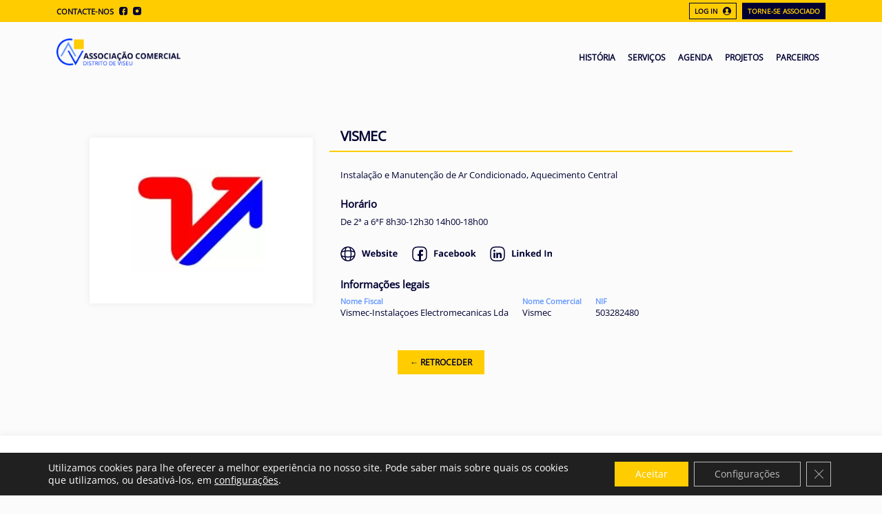

--- FILE ---
content_type: text/html; charset=UTF-8
request_url: https://acdv.pt/author/vismec/?doing_wp_cron=1701540531.3150439262390136718750
body_size: 11091
content:
<!DOCTYPE html>
<html lang="pt">
<head>
    <meta charset="UTF-8">
    <meta http-equiv="X-UA-Compatible" content="IE=edge">
    <meta name="viewport" content="width=device-width, initial-scale=1.0">
    <meta charset="UTF-8" />

                    <title>Vismec - Associação Comercial do Distrito de Viseu</title>
    
    <meta name='robots' content='noindex, follow' />

	<!-- This site is optimized with the Yoast SEO plugin v20.4 - https://yoast.com/wordpress/plugins/seo/ -->
	<meta property="og:locale" content="pt_PT" />
	<meta property="og:type" content="profile" />
	<meta property="og:title" content="Vismec, autor em ACDV" />
	<meta property="og:site_name" content="ACDV" />
	<meta name="twitter:card" content="summary_large_image" />
	<script type="application/ld+json" class="yoast-schema-graph">{"@context":"https://schema.org","@graph":[{"@type":"WebSite","@id":"https://acdv.pt/#website","url":"https://acdv.pt/","name":"ACDV","description":"Associação Comercial do Distrito de Viseu","publisher":{"@id":"https://acdv.pt/#organization"},"potentialAction":[{"@type":"SearchAction","target":{"@type":"EntryPoint","urlTemplate":"https://acdv.pt/?s={search_term_string}"},"query-input":"required name=search_term_string"}],"inLanguage":"pt-PT"},{"@type":"Organization","@id":"https://acdv.pt/#organization","name":"ACDV","url":"https://acdv.pt/","logo":{"@type":"ImageObject","inLanguage":"pt-PT","@id":"https://acdv.pt/#/schema/logo/image/","url":"https://acdv.pt/wp-content/uploads/2022/09/ACDV-logo-1.png","contentUrl":"https://acdv.pt/wp-content/uploads/2022/09/ACDV-logo-1.png","width":223,"height":48,"caption":"ACDV"},"image":{"@id":"https://acdv.pt/#/schema/logo/image/"},"sameAs":["https://www.facebook.com/acdviseu/","https://www.instagram.com/acdvviseu/"]}]}</script>
	<!-- / Yoast SEO plugin. -->


<link rel="alternate" type="application/rss+xml" title="Feed de artigos ACDV &raquo; por Vismec" href="https://acdv.pt/author/vismec/feed/" />
<script type="text/javascript">
/* <![CDATA[ */
window._wpemojiSettings = {"baseUrl":"https:\/\/s.w.org\/images\/core\/emoji\/15.0.3\/72x72\/","ext":".png","svgUrl":"https:\/\/s.w.org\/images\/core\/emoji\/15.0.3\/svg\/","svgExt":".svg","source":{"concatemoji":"https:\/\/acdv.pt\/wp-includes\/js\/wp-emoji-release.min.js?ver=6.5.5"}};
/*! This file is auto-generated */
!function(i,n){var o,s,e;function c(e){try{var t={supportTests:e,timestamp:(new Date).valueOf()};sessionStorage.setItem(o,JSON.stringify(t))}catch(e){}}function p(e,t,n){e.clearRect(0,0,e.canvas.width,e.canvas.height),e.fillText(t,0,0);var t=new Uint32Array(e.getImageData(0,0,e.canvas.width,e.canvas.height).data),r=(e.clearRect(0,0,e.canvas.width,e.canvas.height),e.fillText(n,0,0),new Uint32Array(e.getImageData(0,0,e.canvas.width,e.canvas.height).data));return t.every(function(e,t){return e===r[t]})}function u(e,t,n){switch(t){case"flag":return n(e,"\ud83c\udff3\ufe0f\u200d\u26a7\ufe0f","\ud83c\udff3\ufe0f\u200b\u26a7\ufe0f")?!1:!n(e,"\ud83c\uddfa\ud83c\uddf3","\ud83c\uddfa\u200b\ud83c\uddf3")&&!n(e,"\ud83c\udff4\udb40\udc67\udb40\udc62\udb40\udc65\udb40\udc6e\udb40\udc67\udb40\udc7f","\ud83c\udff4\u200b\udb40\udc67\u200b\udb40\udc62\u200b\udb40\udc65\u200b\udb40\udc6e\u200b\udb40\udc67\u200b\udb40\udc7f");case"emoji":return!n(e,"\ud83d\udc26\u200d\u2b1b","\ud83d\udc26\u200b\u2b1b")}return!1}function f(e,t,n){var r="undefined"!=typeof WorkerGlobalScope&&self instanceof WorkerGlobalScope?new OffscreenCanvas(300,150):i.createElement("canvas"),a=r.getContext("2d",{willReadFrequently:!0}),o=(a.textBaseline="top",a.font="600 32px Arial",{});return e.forEach(function(e){o[e]=t(a,e,n)}),o}function t(e){var t=i.createElement("script");t.src=e,t.defer=!0,i.head.appendChild(t)}"undefined"!=typeof Promise&&(o="wpEmojiSettingsSupports",s=["flag","emoji"],n.supports={everything:!0,everythingExceptFlag:!0},e=new Promise(function(e){i.addEventListener("DOMContentLoaded",e,{once:!0})}),new Promise(function(t){var n=function(){try{var e=JSON.parse(sessionStorage.getItem(o));if("object"==typeof e&&"number"==typeof e.timestamp&&(new Date).valueOf()<e.timestamp+604800&&"object"==typeof e.supportTests)return e.supportTests}catch(e){}return null}();if(!n){if("undefined"!=typeof Worker&&"undefined"!=typeof OffscreenCanvas&&"undefined"!=typeof URL&&URL.createObjectURL&&"undefined"!=typeof Blob)try{var e="postMessage("+f.toString()+"("+[JSON.stringify(s),u.toString(),p.toString()].join(",")+"));",r=new Blob([e],{type:"text/javascript"}),a=new Worker(URL.createObjectURL(r),{name:"wpTestEmojiSupports"});return void(a.onmessage=function(e){c(n=e.data),a.terminate(),t(n)})}catch(e){}c(n=f(s,u,p))}t(n)}).then(function(e){for(var t in e)n.supports[t]=e[t],n.supports.everything=n.supports.everything&&n.supports[t],"flag"!==t&&(n.supports.everythingExceptFlag=n.supports.everythingExceptFlag&&n.supports[t]);n.supports.everythingExceptFlag=n.supports.everythingExceptFlag&&!n.supports.flag,n.DOMReady=!1,n.readyCallback=function(){n.DOMReady=!0}}).then(function(){return e}).then(function(){var e;n.supports.everything||(n.readyCallback(),(e=n.source||{}).concatemoji?t(e.concatemoji):e.wpemoji&&e.twemoji&&(t(e.twemoji),t(e.wpemoji)))}))}((window,document),window._wpemojiSettings);
/* ]]> */
</script>
<style id='wp-emoji-styles-inline-css' type='text/css'>

	img.wp-smiley, img.emoji {
		display: inline !important;
		border: none !important;
		box-shadow: none !important;
		height: 1em !important;
		width: 1em !important;
		margin: 0 0.07em !important;
		vertical-align: -0.1em !important;
		background: none !important;
		padding: 0 !important;
	}
</style>
<link rel='stylesheet' id='wp-block-library-css' href='https://acdv.pt/wp-includes/css/dist/block-library/style.min.css?ver=6.5.5' type='text/css' media='all' />
<style id='classic-theme-styles-inline-css' type='text/css'>
/*! This file is auto-generated */
.wp-block-button__link{color:#fff;background-color:#32373c;border-radius:9999px;box-shadow:none;text-decoration:none;padding:calc(.667em + 2px) calc(1.333em + 2px);font-size:1.125em}.wp-block-file__button{background:#32373c;color:#fff;text-decoration:none}
</style>
<style id='global-styles-inline-css' type='text/css'>
body{--wp--preset--color--black: #000000;--wp--preset--color--cyan-bluish-gray: #abb8c3;--wp--preset--color--white: #ffffff;--wp--preset--color--pale-pink: #f78da7;--wp--preset--color--vivid-red: #cf2e2e;--wp--preset--color--luminous-vivid-orange: #ff6900;--wp--preset--color--luminous-vivid-amber: #fcb900;--wp--preset--color--light-green-cyan: #7bdcb5;--wp--preset--color--vivid-green-cyan: #00d084;--wp--preset--color--pale-cyan-blue: #8ed1fc;--wp--preset--color--vivid-cyan-blue: #0693e3;--wp--preset--color--vivid-purple: #9b51e0;--wp--preset--gradient--vivid-cyan-blue-to-vivid-purple: linear-gradient(135deg,rgba(6,147,227,1) 0%,rgb(155,81,224) 100%);--wp--preset--gradient--light-green-cyan-to-vivid-green-cyan: linear-gradient(135deg,rgb(122,220,180) 0%,rgb(0,208,130) 100%);--wp--preset--gradient--luminous-vivid-amber-to-luminous-vivid-orange: linear-gradient(135deg,rgba(252,185,0,1) 0%,rgba(255,105,0,1) 100%);--wp--preset--gradient--luminous-vivid-orange-to-vivid-red: linear-gradient(135deg,rgba(255,105,0,1) 0%,rgb(207,46,46) 100%);--wp--preset--gradient--very-light-gray-to-cyan-bluish-gray: linear-gradient(135deg,rgb(238,238,238) 0%,rgb(169,184,195) 100%);--wp--preset--gradient--cool-to-warm-spectrum: linear-gradient(135deg,rgb(74,234,220) 0%,rgb(151,120,209) 20%,rgb(207,42,186) 40%,rgb(238,44,130) 60%,rgb(251,105,98) 80%,rgb(254,248,76) 100%);--wp--preset--gradient--blush-light-purple: linear-gradient(135deg,rgb(255,206,236) 0%,rgb(152,150,240) 100%);--wp--preset--gradient--blush-bordeaux: linear-gradient(135deg,rgb(254,205,165) 0%,rgb(254,45,45) 50%,rgb(107,0,62) 100%);--wp--preset--gradient--luminous-dusk: linear-gradient(135deg,rgb(255,203,112) 0%,rgb(199,81,192) 50%,rgb(65,88,208) 100%);--wp--preset--gradient--pale-ocean: linear-gradient(135deg,rgb(255,245,203) 0%,rgb(182,227,212) 50%,rgb(51,167,181) 100%);--wp--preset--gradient--electric-grass: linear-gradient(135deg,rgb(202,248,128) 0%,rgb(113,206,126) 100%);--wp--preset--gradient--midnight: linear-gradient(135deg,rgb(2,3,129) 0%,rgb(40,116,252) 100%);--wp--preset--font-size--small: 13px;--wp--preset--font-size--medium: 20px;--wp--preset--font-size--large: 36px;--wp--preset--font-size--x-large: 42px;--wp--preset--spacing--20: 0.44rem;--wp--preset--spacing--30: 0.67rem;--wp--preset--spacing--40: 1rem;--wp--preset--spacing--50: 1.5rem;--wp--preset--spacing--60: 2.25rem;--wp--preset--spacing--70: 3.38rem;--wp--preset--spacing--80: 5.06rem;--wp--preset--shadow--natural: 6px 6px 9px rgba(0, 0, 0, 0.2);--wp--preset--shadow--deep: 12px 12px 50px rgba(0, 0, 0, 0.4);--wp--preset--shadow--sharp: 6px 6px 0px rgba(0, 0, 0, 0.2);--wp--preset--shadow--outlined: 6px 6px 0px -3px rgba(255, 255, 255, 1), 6px 6px rgba(0, 0, 0, 1);--wp--preset--shadow--crisp: 6px 6px 0px rgba(0, 0, 0, 1);}:where(.is-layout-flex){gap: 0.5em;}:where(.is-layout-grid){gap: 0.5em;}body .is-layout-flex{display: flex;}body .is-layout-flex{flex-wrap: wrap;align-items: center;}body .is-layout-flex > *{margin: 0;}body .is-layout-grid{display: grid;}body .is-layout-grid > *{margin: 0;}:where(.wp-block-columns.is-layout-flex){gap: 2em;}:where(.wp-block-columns.is-layout-grid){gap: 2em;}:where(.wp-block-post-template.is-layout-flex){gap: 1.25em;}:where(.wp-block-post-template.is-layout-grid){gap: 1.25em;}.has-black-color{color: var(--wp--preset--color--black) !important;}.has-cyan-bluish-gray-color{color: var(--wp--preset--color--cyan-bluish-gray) !important;}.has-white-color{color: var(--wp--preset--color--white) !important;}.has-pale-pink-color{color: var(--wp--preset--color--pale-pink) !important;}.has-vivid-red-color{color: var(--wp--preset--color--vivid-red) !important;}.has-luminous-vivid-orange-color{color: var(--wp--preset--color--luminous-vivid-orange) !important;}.has-luminous-vivid-amber-color{color: var(--wp--preset--color--luminous-vivid-amber) !important;}.has-light-green-cyan-color{color: var(--wp--preset--color--light-green-cyan) !important;}.has-vivid-green-cyan-color{color: var(--wp--preset--color--vivid-green-cyan) !important;}.has-pale-cyan-blue-color{color: var(--wp--preset--color--pale-cyan-blue) !important;}.has-vivid-cyan-blue-color{color: var(--wp--preset--color--vivid-cyan-blue) !important;}.has-vivid-purple-color{color: var(--wp--preset--color--vivid-purple) !important;}.has-black-background-color{background-color: var(--wp--preset--color--black) !important;}.has-cyan-bluish-gray-background-color{background-color: var(--wp--preset--color--cyan-bluish-gray) !important;}.has-white-background-color{background-color: var(--wp--preset--color--white) !important;}.has-pale-pink-background-color{background-color: var(--wp--preset--color--pale-pink) !important;}.has-vivid-red-background-color{background-color: var(--wp--preset--color--vivid-red) !important;}.has-luminous-vivid-orange-background-color{background-color: var(--wp--preset--color--luminous-vivid-orange) !important;}.has-luminous-vivid-amber-background-color{background-color: var(--wp--preset--color--luminous-vivid-amber) !important;}.has-light-green-cyan-background-color{background-color: var(--wp--preset--color--light-green-cyan) !important;}.has-vivid-green-cyan-background-color{background-color: var(--wp--preset--color--vivid-green-cyan) !important;}.has-pale-cyan-blue-background-color{background-color: var(--wp--preset--color--pale-cyan-blue) !important;}.has-vivid-cyan-blue-background-color{background-color: var(--wp--preset--color--vivid-cyan-blue) !important;}.has-vivid-purple-background-color{background-color: var(--wp--preset--color--vivid-purple) !important;}.has-black-border-color{border-color: var(--wp--preset--color--black) !important;}.has-cyan-bluish-gray-border-color{border-color: var(--wp--preset--color--cyan-bluish-gray) !important;}.has-white-border-color{border-color: var(--wp--preset--color--white) !important;}.has-pale-pink-border-color{border-color: var(--wp--preset--color--pale-pink) !important;}.has-vivid-red-border-color{border-color: var(--wp--preset--color--vivid-red) !important;}.has-luminous-vivid-orange-border-color{border-color: var(--wp--preset--color--luminous-vivid-orange) !important;}.has-luminous-vivid-amber-border-color{border-color: var(--wp--preset--color--luminous-vivid-amber) !important;}.has-light-green-cyan-border-color{border-color: var(--wp--preset--color--light-green-cyan) !important;}.has-vivid-green-cyan-border-color{border-color: var(--wp--preset--color--vivid-green-cyan) !important;}.has-pale-cyan-blue-border-color{border-color: var(--wp--preset--color--pale-cyan-blue) !important;}.has-vivid-cyan-blue-border-color{border-color: var(--wp--preset--color--vivid-cyan-blue) !important;}.has-vivid-purple-border-color{border-color: var(--wp--preset--color--vivid-purple) !important;}.has-vivid-cyan-blue-to-vivid-purple-gradient-background{background: var(--wp--preset--gradient--vivid-cyan-blue-to-vivid-purple) !important;}.has-light-green-cyan-to-vivid-green-cyan-gradient-background{background: var(--wp--preset--gradient--light-green-cyan-to-vivid-green-cyan) !important;}.has-luminous-vivid-amber-to-luminous-vivid-orange-gradient-background{background: var(--wp--preset--gradient--luminous-vivid-amber-to-luminous-vivid-orange) !important;}.has-luminous-vivid-orange-to-vivid-red-gradient-background{background: var(--wp--preset--gradient--luminous-vivid-orange-to-vivid-red) !important;}.has-very-light-gray-to-cyan-bluish-gray-gradient-background{background: var(--wp--preset--gradient--very-light-gray-to-cyan-bluish-gray) !important;}.has-cool-to-warm-spectrum-gradient-background{background: var(--wp--preset--gradient--cool-to-warm-spectrum) !important;}.has-blush-light-purple-gradient-background{background: var(--wp--preset--gradient--blush-light-purple) !important;}.has-blush-bordeaux-gradient-background{background: var(--wp--preset--gradient--blush-bordeaux) !important;}.has-luminous-dusk-gradient-background{background: var(--wp--preset--gradient--luminous-dusk) !important;}.has-pale-ocean-gradient-background{background: var(--wp--preset--gradient--pale-ocean) !important;}.has-electric-grass-gradient-background{background: var(--wp--preset--gradient--electric-grass) !important;}.has-midnight-gradient-background{background: var(--wp--preset--gradient--midnight) !important;}.has-small-font-size{font-size: var(--wp--preset--font-size--small) !important;}.has-medium-font-size{font-size: var(--wp--preset--font-size--medium) !important;}.has-large-font-size{font-size: var(--wp--preset--font-size--large) !important;}.has-x-large-font-size{font-size: var(--wp--preset--font-size--x-large) !important;}
.wp-block-navigation a:where(:not(.wp-element-button)){color: inherit;}
:where(.wp-block-post-template.is-layout-flex){gap: 1.25em;}:where(.wp-block-post-template.is-layout-grid){gap: 1.25em;}
:where(.wp-block-columns.is-layout-flex){gap: 2em;}:where(.wp-block-columns.is-layout-grid){gap: 2em;}
.wp-block-pullquote{font-size: 1.5em;line-height: 1.6;}
</style>
<link rel='stylesheet' id='dashicons-css' href='https://acdv.pt/wp-includes/css/dashicons.min.css?ver=6.5.5' type='text/css' media='all' />
<link rel='stylesheet' id='egoi-for-wp-css' href='https://acdv.pt/wp-content/plugins/smart-marketing-for-wp/public/css/egoi-for-wp-public.css?ver=5.0.15' type='text/css' media='' />
<link rel='stylesheet' id='noptin_front-css' href='https://acdv.pt/wp-content/plugins/newsletter-optin-box/includes/assets/css/frontend.css?ver=1672748214' type='text/css' media='all' />
<link rel='stylesheet' id='normalize-css' href='https://acdv.pt/wp-content/themes/acdv-new/assets/css/normalize.css?ver=1.1' type='text/css' media='all' />
<link rel='stylesheet' id='reset-css' href='https://acdv.pt/wp-content/themes/acdv-new/assets/css/reset.css?ver=1.1' type='text/css' media='all' />
<link rel='stylesheet' id='style-css' href='https://acdv.pt/wp-content/themes/acdv-new/assets/css/style.css?ver=1.27' type='text/css' media='all' />
<link rel='stylesheet' id='bootstrap-css' href='https://acdv.pt/wp-content/themes/acdv-new/assets/css/bootstrap.min.css?ver=1.1' type='text/css' media='all' />
<link rel='stylesheet' id='fancybox-css' href='https://acdv.pt/wp-content/themes/acdv-new/assets/css/jquery.fancybox.min.css?ver=1.1' type='text/css' media='all' />
<link rel='stylesheet' id='header-css' href='https://acdv.pt/wp-content/themes/acdv-new/assets/css/header.css?ver=1.1' type='text/css' media='all' />
<link rel='stylesheet' id='menu-css' href='https://acdv.pt/wp-content/themes/acdv-new/assets/css/menu.css?ver=1.1' type='text/css' media='all' />
<link rel='stylesheet' id='banner-css' href='https://acdv.pt/wp-content/themes/acdv-new/assets/css/banner.css?ver=1.114' type='text/css' media='all' />
<link rel='stylesheet' id='agenda-css' href='https://acdv.pt/wp-content/themes/acdv-new/assets/css/agenda.css?ver=3.4' type='text/css' media='all' />
<link rel='stylesheet' id='custom-login-css' href='https://acdv.pt/wp-content/themes/acdv-new/assets/css/custom-login.css?ver=1.1' type='text/css' media='all' />
<link rel='stylesheet' id='historia-css' href='https://acdv.pt/wp-content/themes/acdv-new/assets/css/historia.css?ver=1.1' type='text/css' media='all' />
<link rel='stylesheet' id='formacoes-css' href='https://acdv.pt/wp-content/themes/acdv-new/assets/css/formacoes.css?ver=1.1' type='text/css' media='all' />
<link rel='stylesheet' id='leaflet-css' href='https://acdv.pt/wp-content/themes/acdv-new/assets/css/leaflet.css?ver=1.1' type='text/css' media='all' />
<link rel='stylesheet' id='contactos-css' href='https://acdv.pt/wp-content/themes/acdv-new/assets/css/contactos.css?ver=1.1' type='text/css' media='all' />
<link rel='stylesheet' id='projetos-css' href='https://acdv.pt/wp-content/themes/acdv-new/assets/css/projetos.css?ver=1.3' type='text/css' media='all' />
<link rel='stylesheet' id='servicos-css' href='https://acdv.pt/wp-content/themes/acdv-new/assets/css/servicos.css?ver=1.1' type='text/css' media='all' />
<link rel='stylesheet' id='legislacao-css' href='https://acdv.pt/wp-content/themes/acdv-new/assets/css/legislacao.css?ver=1.3' type='text/css' media='all' />
<link rel='stylesheet' id='parceiros-css' href='https://acdv.pt/wp-content/themes/acdv-new/assets/css/parceiros.css?ver=1.4' type='text/css' media='all' />
<link rel='stylesheet' id='formassociado-css' href='https://acdv.pt/wp-content/themes/acdv-new/assets/css/formassociado.css?ver=1.1' type='text/css' media='all' />
<link rel='stylesheet' id='formeditprofile-css' href='https://acdv.pt/wp-content/themes/acdv-new/assets/css/formeditprofile.css?ver=1.1' type='text/css' media='all' />
<link rel='stylesheet' id='area-css' href='https://acdv.pt/wp-content/themes/acdv-new/assets/css/area.css?ver=1.1' type='text/css' media='all' />
<link rel='stylesheet' id='custom-search-css' href='https://acdv.pt/wp-content/themes/acdv-new/assets/css/custom-search.css?ver=1.1' type='text/css' media='all' />
<link rel='stylesheet' id='owcarousel-css' href='https://acdv.pt/wp-content/themes/acdv-new/assets/css/owl.carousel.min.css?ver=1.1' type='text/css' media='all' />
<link rel='stylesheet' id='owltheme-css' href='https://acdv.pt/wp-content/themes/acdv-new/assets/css/owl.theme.default.min.css?ver=1.1' type='text/css' media='all' />
<link rel='stylesheet' id='error404-css' href='https://acdv.pt/wp-content/themes/acdv-new/assets/css/404.css?ver=1.1' type='text/css' media='all' />
<link rel='stylesheet' id='moove_gdpr_frontend-css' href='https://acdv.pt/wp-content/plugins/gdpr-cookie-compliance/dist/styles/gdpr-main-nf.css?ver=4.9.6' type='text/css' media='all' />
<style id='moove_gdpr_frontend-inline-css' type='text/css'>
				#moove_gdpr_cookie_modal .moove-gdpr-modal-content .moove-gdpr-tab-main h3.tab-title, 
				#moove_gdpr_cookie_modal .moove-gdpr-modal-content .moove-gdpr-tab-main span.tab-title,
				#moove_gdpr_cookie_modal .moove-gdpr-modal-content .moove-gdpr-modal-left-content #moove-gdpr-menu li a, 
				#moove_gdpr_cookie_modal .moove-gdpr-modal-content .moove-gdpr-modal-left-content #moove-gdpr-menu li button,
				#moove_gdpr_cookie_modal .moove-gdpr-modal-content .moove-gdpr-modal-left-content .moove-gdpr-branding-cnt a,
				#moove_gdpr_cookie_modal .moove-gdpr-modal-content .moove-gdpr-modal-footer-content .moove-gdpr-button-holder a.mgbutton, 
				#moove_gdpr_cookie_modal .moove-gdpr-modal-content .moove-gdpr-modal-footer-content .moove-gdpr-button-holder button.mgbutton,
				#moove_gdpr_cookie_modal .cookie-switch .cookie-slider:after, 
				#moove_gdpr_cookie_modal .cookie-switch .slider:after, 
				#moove_gdpr_cookie_modal .switch .cookie-slider:after, 
				#moove_gdpr_cookie_modal .switch .slider:after,
				#moove_gdpr_cookie_info_bar .moove-gdpr-info-bar-container .moove-gdpr-info-bar-content p, 
				#moove_gdpr_cookie_info_bar .moove-gdpr-info-bar-container .moove-gdpr-info-bar-content p a,
				#moove_gdpr_cookie_info_bar .moove-gdpr-info-bar-container .moove-gdpr-info-bar-content a.mgbutton, 
				#moove_gdpr_cookie_info_bar .moove-gdpr-info-bar-container .moove-gdpr-info-bar-content button.mgbutton,
				#moove_gdpr_cookie_modal .moove-gdpr-modal-content .moove-gdpr-tab-main .moove-gdpr-tab-main-content h1, 
				#moove_gdpr_cookie_modal .moove-gdpr-modal-content .moove-gdpr-tab-main .moove-gdpr-tab-main-content h2, 
				#moove_gdpr_cookie_modal .moove-gdpr-modal-content .moove-gdpr-tab-main .moove-gdpr-tab-main-content h3, 
				#moove_gdpr_cookie_modal .moove-gdpr-modal-content .moove-gdpr-tab-main .moove-gdpr-tab-main-content h4, 
				#moove_gdpr_cookie_modal .moove-gdpr-modal-content .moove-gdpr-tab-main .moove-gdpr-tab-main-content h5, 
				#moove_gdpr_cookie_modal .moove-gdpr-modal-content .moove-gdpr-tab-main .moove-gdpr-tab-main-content h6,
				#moove_gdpr_cookie_modal .moove-gdpr-modal-content.moove_gdpr_modal_theme_v2 .moove-gdpr-modal-title .tab-title,
				#moove_gdpr_cookie_modal .moove-gdpr-modal-content.moove_gdpr_modal_theme_v2 .moove-gdpr-tab-main h3.tab-title, 
				#moove_gdpr_cookie_modal .moove-gdpr-modal-content.moove_gdpr_modal_theme_v2 .moove-gdpr-tab-main span.tab-title,
				#moove_gdpr_cookie_modal .moove-gdpr-modal-content.moove_gdpr_modal_theme_v2 .moove-gdpr-branding-cnt a {
				 	font-weight: inherit				}
			#moove_gdpr_cookie_modal,#moove_gdpr_cookie_info_bar,.gdpr_cookie_settings_shortcode_content{font-family:inherit}#moove_gdpr_save_popup_settings_button{background-color:#373737;color:#fff}#moove_gdpr_save_popup_settings_button:hover{background-color:#000}#moove_gdpr_cookie_info_bar .moove-gdpr-info-bar-container .moove-gdpr-info-bar-content a.mgbutton,#moove_gdpr_cookie_info_bar .moove-gdpr-info-bar-container .moove-gdpr-info-bar-content button.mgbutton{background-color:#fc0}#moove_gdpr_cookie_modal .moove-gdpr-modal-content .moove-gdpr-modal-footer-content .moove-gdpr-button-holder a.mgbutton,#moove_gdpr_cookie_modal .moove-gdpr-modal-content .moove-gdpr-modal-footer-content .moove-gdpr-button-holder button.mgbutton,.gdpr_cookie_settings_shortcode_content .gdpr-shr-button.button-green{background-color:#fc0;border-color:#fc0}#moove_gdpr_cookie_modal .moove-gdpr-modal-content .moove-gdpr-modal-footer-content .moove-gdpr-button-holder a.mgbutton:hover,#moove_gdpr_cookie_modal .moove-gdpr-modal-content .moove-gdpr-modal-footer-content .moove-gdpr-button-holder button.mgbutton:hover,.gdpr_cookie_settings_shortcode_content .gdpr-shr-button.button-green:hover{background-color:#fff;color:#fc0}#moove_gdpr_cookie_modal .moove-gdpr-modal-content .moove-gdpr-modal-close i,#moove_gdpr_cookie_modal .moove-gdpr-modal-content .moove-gdpr-modal-close span.gdpr-icon{background-color:#fc0;border:1px solid #fc0}#moove_gdpr_cookie_info_bar span.change-settings-button.focus-g,#moove_gdpr_cookie_info_bar span.change-settings-button:focus{-webkit-box-shadow:0 0 1px 3px #fc0;-moz-box-shadow:0 0 1px 3px #fc0;box-shadow:0 0 1px 3px #fc0}#moove_gdpr_cookie_modal .moove-gdpr-modal-content .moove-gdpr-modal-close i:hover,#moove_gdpr_cookie_modal .moove-gdpr-modal-content .moove-gdpr-modal-close span.gdpr-icon:hover,#moove_gdpr_cookie_info_bar span[data-href]>u.change-settings-button{color:#fc0}#moove_gdpr_cookie_modal .moove-gdpr-modal-content .moove-gdpr-modal-left-content #moove-gdpr-menu li.menu-item-selected a span.gdpr-icon,#moove_gdpr_cookie_modal .moove-gdpr-modal-content .moove-gdpr-modal-left-content #moove-gdpr-menu li.menu-item-selected button span.gdpr-icon{color:inherit}#moove_gdpr_cookie_modal .moove-gdpr-modal-content .moove-gdpr-modal-left-content #moove-gdpr-menu li a span.gdpr-icon,#moove_gdpr_cookie_modal .moove-gdpr-modal-content .moove-gdpr-modal-left-content #moove-gdpr-menu li button span.gdpr-icon{color:inherit}#moove_gdpr_cookie_modal .gdpr-acc-link{line-height:0;font-size:0;color:transparent;position:absolute}#moove_gdpr_cookie_modal .moove-gdpr-modal-content .moove-gdpr-modal-close:hover i,#moove_gdpr_cookie_modal .moove-gdpr-modal-content .moove-gdpr-modal-left-content #moove-gdpr-menu li a,#moove_gdpr_cookie_modal .moove-gdpr-modal-content .moove-gdpr-modal-left-content #moove-gdpr-menu li button,#moove_gdpr_cookie_modal .moove-gdpr-modal-content .moove-gdpr-modal-left-content #moove-gdpr-menu li button i,#moove_gdpr_cookie_modal .moove-gdpr-modal-content .moove-gdpr-modal-left-content #moove-gdpr-menu li a i,#moove_gdpr_cookie_modal .moove-gdpr-modal-content .moove-gdpr-tab-main .moove-gdpr-tab-main-content a:hover,#moove_gdpr_cookie_info_bar.moove-gdpr-dark-scheme .moove-gdpr-info-bar-container .moove-gdpr-info-bar-content a.mgbutton:hover,#moove_gdpr_cookie_info_bar.moove-gdpr-dark-scheme .moove-gdpr-info-bar-container .moove-gdpr-info-bar-content button.mgbutton:hover,#moove_gdpr_cookie_info_bar.moove-gdpr-dark-scheme .moove-gdpr-info-bar-container .moove-gdpr-info-bar-content a:hover,#moove_gdpr_cookie_info_bar.moove-gdpr-dark-scheme .moove-gdpr-info-bar-container .moove-gdpr-info-bar-content button:hover,#moove_gdpr_cookie_info_bar.moove-gdpr-dark-scheme .moove-gdpr-info-bar-container .moove-gdpr-info-bar-content span.change-settings-button:hover,#moove_gdpr_cookie_info_bar.moove-gdpr-dark-scheme .moove-gdpr-info-bar-container .moove-gdpr-info-bar-content u.change-settings-button:hover,#moove_gdpr_cookie_info_bar span[data-href]>u.change-settings-button,#moove_gdpr_cookie_info_bar.moove-gdpr-dark-scheme .moove-gdpr-info-bar-container .moove-gdpr-info-bar-content a.mgbutton.focus-g,#moove_gdpr_cookie_info_bar.moove-gdpr-dark-scheme .moove-gdpr-info-bar-container .moove-gdpr-info-bar-content button.mgbutton.focus-g,#moove_gdpr_cookie_info_bar.moove-gdpr-dark-scheme .moove-gdpr-info-bar-container .moove-gdpr-info-bar-content a.focus-g,#moove_gdpr_cookie_info_bar.moove-gdpr-dark-scheme .moove-gdpr-info-bar-container .moove-gdpr-info-bar-content button.focus-g,#moove_gdpr_cookie_info_bar.moove-gdpr-dark-scheme .moove-gdpr-info-bar-container .moove-gdpr-info-bar-content a.mgbutton:focus,#moove_gdpr_cookie_info_bar.moove-gdpr-dark-scheme .moove-gdpr-info-bar-container .moove-gdpr-info-bar-content button.mgbutton:focus,#moove_gdpr_cookie_info_bar.moove-gdpr-dark-scheme .moove-gdpr-info-bar-container .moove-gdpr-info-bar-content a:focus,#moove_gdpr_cookie_info_bar.moove-gdpr-dark-scheme .moove-gdpr-info-bar-container .moove-gdpr-info-bar-content button:focus,#moove_gdpr_cookie_info_bar.moove-gdpr-dark-scheme .moove-gdpr-info-bar-container .moove-gdpr-info-bar-content span.change-settings-button.focus-g,span.change-settings-button:focus,#moove_gdpr_cookie_info_bar.moove-gdpr-dark-scheme .moove-gdpr-info-bar-container .moove-gdpr-info-bar-content u.change-settings-button.focus-g,#moove_gdpr_cookie_info_bar.moove-gdpr-dark-scheme .moove-gdpr-info-bar-container .moove-gdpr-info-bar-content u.change-settings-button:focus{color:#fc0}#moove_gdpr_cookie_modal.gdpr_lightbox-hide{display:none}#moove_gdpr_cookie_info_bar .moove-gdpr-info-bar-container .moove-gdpr-info-bar-content a.mgbutton,#moove_gdpr_cookie_info_bar .moove-gdpr-info-bar-container .moove-gdpr-info-bar-content button.mgbutton,#moove_gdpr_cookie_modal .moove-gdpr-modal-content .moove-gdpr-modal-footer-content .moove-gdpr-button-holder a.mgbutton,#moove_gdpr_cookie_modal .moove-gdpr-modal-content .moove-gdpr-modal-footer-content .moove-gdpr-button-holder button.mgbutton,.gdpr-shr-button,#moove_gdpr_cookie_info_bar .moove-gdpr-infobar-close-btn{border-radius:0}
</style>
<script type="text/javascript" id="canvas-loader-js-extra">
/* <![CDATA[ */
var egoi_config_ajax_object_core = {"ajax_url":"https:\/\/acdv.pt\/wp-admin\/admin-ajax.php","ajax_nonce":"1081219b2a"};
/* ]]> */
</script>
<script type="text/javascript" src="https://acdv.pt/wp-content/plugins/smart-marketing-for-wp/admin/js/egoi-for-wp-canvas.js?ver=5.0.15" id="canvas-loader-js"></script>
<script type="text/javascript" src="https://acdv.pt/wp-includes/js/jquery/jquery.min.js?ver=3.7.1" id="jquery-core-js"></script>
<script type="text/javascript" src="https://acdv.pt/wp-includes/js/jquery/jquery-migrate.min.js?ver=3.4.1" id="jquery-migrate-js"></script>
<script type="text/javascript" src="https://acdv.pt/wp-content/themes/acdv-new/assets/js/jquery-3.6.0.min.js?ver=1.1" id="jq-js"></script>
<script type="text/javascript" src="https://acdv.pt/wp-content/themes/acdv-new/assets/js/main.js?ver=1.1" id="main-js"></script>
<link rel="https://api.w.org/" href="https://acdv.pt/wp-json/" /><link rel="alternate" type="application/json" href="https://acdv.pt/wp-json/wp/v2/users/205" /><link rel="EditURI" type="application/rsd+xml" title="RSD" href="https://acdv.pt/xmlrpc.php?rsd" />
<meta name="generator" content="WordPress 6.5.5" />
<link rel="icon" href="https://acdv.pt/wp-content/uploads/2022/09/cropped-ACDV-logo-32x32.png" sizes="32x32" />
<link rel="icon" href="https://acdv.pt/wp-content/uploads/2022/09/cropped-ACDV-logo-192x192.png" sizes="192x192" />
<link rel="apple-touch-icon" href="https://acdv.pt/wp-content/uploads/2022/09/cropped-ACDV-logo-180x180.png" />
<meta name="msapplication-TileImage" content="https://acdv.pt/wp-content/uploads/2022/09/cropped-ACDV-logo-270x270.png" />
</head>

<body class="archive author author-vismec author-205 wp-custom-logo noptin">
    <!-- Preloader -->
    <div class="preloader"></div>
    <div class="home_path d-none">https://acdv.pt/wp-content/themes/acdv-new</div>

    
    <header class="site-header position-fixed w-100">
        <div class="container-fluid p-0 upper-nav">
            <div class="container">
                <div class="upper-nav__contacts d-flex align-items-center justify-content-start py-1">
                    <a class="me-2 upper-nav__link" href="https://acdv.pt/contacte-nos/">Contacte-nos</a>
                    <a class="me-2" href="https://www.facebook.com/acdviseu/"><img class="normal" src="https://acdv.pt/wp-content/themes/acdv-new/assets/images/fb.svg"/><img class="hover" src="https://acdv.pt/wp-content/themes/acdv-new/assets/images/fb-light.svg"/></a>
                    <a href="https://www.instagram.com/acdvviseu/"><img class="normal" src="https://acdv.pt/wp-content/themes/acdv-new/assets/images/ig.svg"/><img class="hover" src="https://acdv.pt/wp-content/themes/acdv-new/assets/images/ig-light.svg"/></a>
                </div>
                <div class="upper-nav__btns">
                                            <a class="btns btns--menu btns--yellow d-flex align-items-center justify-content-center me-2 my-1" href="https://acdv.pt/wp-login.php">Log In<img class="login-img normal" src="https://acdv.pt/wp-content/themes/acdv-new/assets/images/profile.svg"/><img class="login-img hover" src="https://acdv.pt/wp-content/themes/acdv-new/assets/images/profile-yellow.svg"/></a>
                        <a class="btns btns--menu btns--blue my-1" href="https://acdv.pt/torne-se-associado/">Torne-se Associado</a>
                                    </div>
            </div>
        </div>
        <div class="container align-items-end mt-4 mb-3">
            <div class="logo-header">
                <a href="https://acdv.pt/" class="custom-logo-link" rel="home"><img width="223" height="48" src="https://acdv.pt/wp-content/uploads/2022/09/ACDV-logo-1.png" class="custom-logo" alt="ACDV" decoding="async" /></a>            </div>
      
                   
<div class="nav-all position-relative w-100 justify-content-end align-items-end">
    <!-- Main Menu -->
    <nav class="main-menu navbar-expand-lg">
        <!-- MOBILE  Menu -->
        <div class="menu-mobile">
            <input type="checkbox" class="openSidebarMenu" id="openSidebarMenu">
            <label for="openSidebarMenu" class="sidebarIconToggle">
                <div class="spinner diagonal part-1"></div>
                <div class="spinner horizontal"></div>
                <div class="spinner diagonal part-2"></div>
            </label>

            <div id="sidebarMenu">
                <ul class="sidebarMenuInner py-3">
                                <li class="navigation-lvlone ">
                <a class="" href="https://acdv.pt/historia/"> História</a>
            </li>
            <li class="navigation-lvlone ">
                <a class="" href="https://acdv.pt/servicos/"> Serviços</a>
            </li>
            <li class="navigation-lvlone ">
                <a class="" href="https://acdv.pt/agenda/"> Agenda</a>
            </li>
            <li class="navigation-lvlone ">
                <a class="" href="https://acdv.pt/projetos/"> Projetos</a>
            </li>
            <li class="navigation-lvlone ">
                <a class="" href="https://acdv.pt/parceiros-e-associados/"> Parceiros</a>
            </li>
                </ul>
            </div> 
        </div>
        <div class="navbar-collapse collapse clearfix">
            <ul class="navigation clearfix d-flex align-items-center">
                            <a href="https://acdv.pt/historia/" class=""> 
                <li class="navigation-lvlone ">
                    História                     
                </li>
            </a>
            <a href="https://acdv.pt/servicos/" class=""> 
                <li class="navigation-lvlone ">
                    Serviços                     
                </li>
            </a>
            <a href="https://acdv.pt/agenda/" class=""> 
                <li class="navigation-lvlone ">
                    Agenda                     
                </li>
            </a>
            <a href="https://acdv.pt/projetos/" class=""> 
                <li class="navigation-lvlone ">
                    Projetos                     
                </li>
            </a>
            <a href="https://acdv.pt/parceiros-e-associados/" class=""> 
                <li class="navigation-lvlone ">
                    Parceiros                     
                </li>
            </a>
            </ul>
        </div>
    </nav>
    <!-- Main Menu END -->
</div>        </div>    
    </header>

<main class="principal">
<div class="container px-sm-5 my-5">
    <div class="row align-items-center">
         
                <div class="col-sm-4 content-img">
                    <div class="parceiro-img">
                        <img src="https://acdv.pt/wp-content/uploads/2023/03/V-de-Vismec-2.jpg"/> 
                    </div>
                </div>
                <div class="col-sm-8 parceiro-content">
            <h1 class="page__title px-3 py-2 mb-4">Vismec</h1>
            <div class="ps-3">
                <div class="mb-4 page__content">Instalação e Manutenção de Ar Condicionado, Aquecimento Central</div>
                                    <div class="page__infos-legais mb-4">
                        <h2 class="mb-2">Horário</h2>
                        <div class="page__content"> De 2ª a 6ªF  8h30-12h30 14h00-18h00</div>
                    </div>
                                                    <div class="parceiros__socials mb-4">
                                                    <a target="_blank" href="https://www.vismec.pt"><img class="normal me-3" src="https://acdv.pt/wp-content/themes/acdv-new/assets/images/Website.svg"/><img class="hover me-3" src="https://acdv.pt/wp-content/themes/acdv-new/assets/images/Website-hover.svg"/></a>
                                                                            <a target="_blank" href="https://www.facebook.com/vismec"><img class="normal me-3" src="https://acdv.pt/wp-content/themes/acdv-new/assets/images/Facebook.svg"/><img class="hover me-3" src="https://acdv.pt/wp-content/themes/acdv-new/assets/images/Facebook-hover.svg"/></a>
                                                                                                    <a target="_blank" href="https://www.linkedin.com/company/2629033"><img class="normal" src="https://acdv.pt/wp-content/themes/acdv-new/assets/images/LinkedIn.svg"/><img class="hover" src="https://acdv.pt/wp-content/themes/acdv-new/assets/images/LinkedIn-hover.svg"/></a>
                                            </div>
                                <div class="page__infos-legais">
                                            <h2 class="mb-2">Informações legais</h2>
                        <div>
                                                            <div class="me-3 d-inline-block">
                                    <p class="evento__info mb-0">Nome Fiscal</p>
                                    <p class="mb-0">Vismec-Instalaçoes Electromecanicas Lda</p>
                                </div>
                                                                                        <div class="me-3 d-inline-block">
                                    <p class="evento__info mb-0">Nome Comercial</p>
                                    <p class="mb-0">Vismec  </p>
                                </div>
                                                                                        <div class="me-3 d-inline-block">
                                    <p class="evento__info mb-0">NIF</p>
                                    <p class="mb-0">503282480</p>
                                </div>
                                                    </div>
                                    </div>
            </div>
        </div>
    </div>
    <div class="row">
        <div class="text-center my-5">
            <a class="btns btns--global btns--nborder btns--yellowlight" href="https://acdv.pt/parceiros-e-associados/">&larr; Retroceder</a>
        </div>
    </div>
</div>

</main>
<!-- end main-principal-->


<button class="toTop"><img class="normal" src="https://acdv.pt/wp-content/themes/acdv-new/assets/images/to-top.svg"/><img class="hover" src="https://acdv.pt/wp-content/themes/acdv-new/assets/images/to-top-hover.svg"/></button>

<!-- START Main Footer -->
<footer>
    <div class="container">
        <div class="row px-0 px-md-5 pt-5 pb-4">
            <div class="col-md-6 col-lg-3 ps-md-0">
                <a href="https://acdv.pt/" class="custom-logo-link" rel="home"><img width="223" height="48" src="https://acdv.pt/wp-content/uploads/2022/09/ACDV-logo-1.png" class="custom-logo" alt="ACDV" decoding="async" /></a>                <div class="footer__links mt-2">
                    <a href="https://acdv.pt/torne-se-associado/">Torne-se Associado</a> |
                    <a href="https://acdv.pt/wp-login.php">Log in</a>
                </div>
                <div class="footer__socials">
                    <a class="mx-2" href="https://www.facebook.com/acdviseu/"><img class="normal" src="https://acdv.pt/wp-content/themes/acdv-new/assets/images/fb.svg"/><img class="hover" src="https://acdv.pt/wp-content/themes/acdv-new/assets/images/fb-light.svg"/></a>
                    <a href="https://www.instagram.com/acdvviseu/"><img class="normal" src="https://acdv.pt/wp-content/themes/acdv-new/assets/images/ig.svg"/><img class="hover" src="https://acdv.pt/wp-content/themes/acdv-new/assets/images/ig-light.svg"/></a>
                </div>
            </div>
            <div class="col-md-6 col-lg-3 footer__contactos">
                <div class="footer__contactos__title">Rua da Paz, n.º 7, 3500-168 Viseu</div>
                <div class="footer__contactos__text">232 423 733 (Chamada p/rede fixa nacional) | geral@acdv.pt</div>
                <div>
                    <div class="footer__contactos__title mt-3 mb-1">Serviços Administrativos</div>
                    <div class="footer__contactos__text"><p><strong>Segunda a Sexta</strong><br />
09:00H &#8211; 12:30H | 14:00H &#8211; 18:00H</p>
</div>
                </div>
            </div>
            <div class="col-md-6 col-lg-2 footer__menu mb-3 mb-md-0">
                <div class="menu-menu-footer-container"><ul id="menu-menu-footer" class=""><li id="menu-item-234" class="menu-item menu-item-type-post_type menu-item-object-page menu-item-234"><a href="https://acdv.pt/historia/">História</a></li>
<li id="menu-item-232" class="menu-item menu-item-type-post_type menu-item-object-page menu-item-232"><a href="https://acdv.pt/servicos/">Serviços</a></li>
<li id="menu-item-233" class="menu-item menu-item-type-post_type menu-item-object-page menu-item-233"><a href="https://acdv.pt/projetos/">Projetos</a></li>
<li id="menu-item-235" class="menu-item menu-item-type-post_type menu-item-object-page menu-item-235"><a href="https://acdv.pt/agenda/">Agenda</a></li>
<li id="menu-item-249" class="menu-item menu-item-type-post_type menu-item-object-page menu-item-249"><a href="https://acdv.pt/parceiros-e-associados/">Associados</a></li>
<li id="menu-item-236" class="menu-item menu-item-type-post_type menu-item-object-page menu-item-236"><a href="https://acdv.pt/contacte-nos/">Contacte-nos</a></li>
</ul></div>            </div>
            <div class="col-md-6 col-lg-4 pe-md-0">
                			<div class="noptin-inpost-main-wrapper noptin-form-id-48 noptin-optin-main-wrapper">

				
									<style>.noptin-form-id-48 .noptin-optin-form-wrapper *{}</style>
				
				<div style=' background-color:#FFFFFF; width:100%; min-height:0px; color:#32373C;border-style: none; border-color: #EEEEEE; border-width: 1px; border-radius: 0px;' data-trigger='immeadiate' data-after-click='#id .class' data-on-scroll='25' data-after-delay='4' data-hide-seconds='604800000' class='noptin-optin-form-wrapper noptin-slide-from-bottom_right'>
	<form class="noptin-optin-form noptin-form-single-line" >

		<div class="noptin-form-header no-image">

			<div class="noptin-form-header-text">

				
									<div style="color:#313131;font-size: 30px;font-weight: 700;line-height: 1.5; padding-top: 4px;" class="noptin-form-heading">Não perca nenhuma novidade!</div>
				
									<div style="color:#32373C;font-size: 16px;font-weight: 500;line-height: 1.3;  margin-top: 18px;" class="noptin-form-description">Receba artigos de relevância ao subscrever a nossa newsletter!</div>
				
			</div>

			
		</div>

		<div class="noptin-form-footer">

							<div class="noptin-form-fields">

											<div class="noptin-optin-field-wrapper noptin-optin-field-wrapper-email">
							<div class="noptin-field-email">
			<label class="noptin-label" for="email696b27526c8b2">Email</label>
			<input
				name="email"
				id="email696b27526c8b2"
				type="email"
				value=""
									placeholder="Email"
								class="noptin-text noptin-form-field"
				required >

		</div>						</div>
					
					
					<input type="hidden" name="noptin_form_id" value="48" />

										<input
						value="INSCREVER"
						type="submit"
						style="background-color: #313131; color: #FEFEFE;"
						class="noptin-form-submit " />
				</div>
							
							<div class="noptin-gdpr-checkbox-wrapper" style="margin-bottom: 10px;">
					<label><input type='checkbox' value='1' name='noptin_gdpr_checkbox' required="required"/><span>Declaro que li e aceito a <a href="/politica-privacidade/">política de privacidade</a> da Associação Comercial do Distrito de Viseu.</span></label>
				</div>
			
			
			<div style="border:1px solid rgba(6, 147, 227, 0.8);display:none;padding:10px;margin-top:10px" class="noptin_feedback_success"></div>
			<div style="border:1px solid rgba(227, 6, 37, 0.8);display:none;padding:10px;margin-top:10px" class="noptin_feedback_error"></div>
		</div>

			</form>

	
</div>

				
			</div>
		            </div>
        </div>
    </div>
    <div class="container">
        <div class="copyright-area row px-0 px-md-5">
            <p class="col-lg-3 my-2 ps-md-0 text-center text-lg-start">&copy; Copyright 2026 - ACDV</p>
            <p class="col-lg-6 my-2 text-center"><a href="https://acdv.pt/politica-privacidade/">Política de Privacidade</a> | <a target="_blank" href="https://acdv.pt/declaracao-de-acessibilidade/">Declaração de Acessibilidade</a></p> <!--  | <a target="_blank" href="https://www.livroreclamacoes.pt/INICIO/">Livro de Reclamações</a> -->
            <p class="col-lg-3 my-2 pe-md-0 text-center text-lg-end">Powered by <a href="https://celeuma.pt" target="_blank">Celeuma</a></p>
        </div>
    </div>
</footer>
<!-- END Main Footer -->

<script>
    $(document).ready(function(){
        $('footer .noptin-gdpr-checkbox-wrapper label').addClass('position-relative').append('<img class="unchecked" src="https://acdv.pt/wp-content/themes/acdv-new/assets/images/checkbox.svg"/><img class="checked"  src="https://acdv.pt/wp-content/themes/acdv-new/assets/images/checked.svg"/>');
        $('footer .noptin-form-submit').removeClass().addClass('btns btns--yellowlight btns--global btns--nborder').removeAttr('style');
    });
</script>


  <!--copyscapeskip-->
  <aside id="moove_gdpr_cookie_info_bar" class="moove-gdpr-info-bar-hidden moove-gdpr-align-center moove-gdpr-dark-scheme gdpr_infobar_postion_bottom" role="dialog" aria-label="GDPR Cookie Banner" style="display: none;">
    <div class="moove-gdpr-info-bar-container">
      <div class="moove-gdpr-info-bar-content">
        
<div class="moove-gdpr-cookie-notice">
  <p id="tw-target-text" class="tw-data-text tw-text-large tw-ta" dir="ltr" data-placeholder="Tradução"><span class="Y2IQFc" lang="pt">Utilizamos cookies para lhe oferecer a melhor experiência no nosso site. Pode saber mais sobre quais os cookies que utilizamos, ou desativá-los, em <span role="link"  data-href="#moove_gdpr_cookie_modal" class="change-settings-button">configurações</span>.</span></p>
				<button class="moove-gdpr-infobar-close-btn gdpr-content-close-btn" aria-label="Close GDPR Cookie Banner">
					<span class="gdpr-sr-only">Close GDPR Cookie Banner</span>
					<i class="moovegdpr-arrow-close"></i>
				</button>
			</div>
<!--  .moove-gdpr-cookie-notice -->        
<div class="moove-gdpr-button-holder">
		  <button class="mgbutton moove-gdpr-infobar-allow-all gdpr-fbo-0" aria-label="Aceitar"  role="button">Aceitar</button>
	  				<button class="mgbutton moove-gdpr-infobar-settings-btn change-settings-button gdpr-fbo-2" data-href="#moove_gdpr_cookie_modal" aria-label="Configurações">Configurações</button>
							<button class="moove-gdpr-infobar-close-btn gdpr-fbo-3" aria-label="Close GDPR Cookie Banner" >
					<span class="gdpr-sr-only">Close GDPR Cookie Banner</span>
					<i class="moovegdpr-arrow-close"></i>
				</button>
			</div>
<!--  .button-container -->      </div>
      <!-- moove-gdpr-info-bar-content -->
    </div>
    <!-- moove-gdpr-info-bar-container -->
  </aside>
  <!-- #moove_gdpr_cookie_info_bar -->
  <!--/copyscapeskip-->
<script type="text/javascript" id="moove_gdpr_frontend-js-extra">
/* <![CDATA[ */
var moove_frontend_gdpr_scripts = {"ajaxurl":"https:\/\/acdv.pt\/wp-admin\/admin-ajax.php","post_id":"","plugin_dir":"https:\/\/acdv.pt\/wp-content\/plugins\/gdpr-cookie-compliance","show_icons":"all","is_page":"","strict_init":"2","enabled_default":{"third_party":0,"advanced":0},"geo_location":"false","force_reload":"false","is_single":"","hide_save_btn":"false","current_user":"0","cookie_expiration":"30","script_delay":"2000","close_btn_action":"2","close_cs_action":"2","gdpr_scor":"true","wp_lang":""};
/* ]]> */
</script>
<script type="text/javascript" src="https://acdv.pt/wp-content/plugins/gdpr-cookie-compliance/dist/scripts/main.js?ver=4.9.6" id="moove_gdpr_frontend-js"></script>
<script type="text/javascript" id="moove_gdpr_frontend-js-after">
/* <![CDATA[ */
var gdpr_consent__strict = "true"
var gdpr_consent__thirdparty = "false"
var gdpr_consent__advanced = "false"
var gdpr_consent__cookies = "strict"
/* ]]> */
</script>
<script type="text/javascript" id="noptin_front-js-extra">
/* <![CDATA[ */
var noptin = {"ajaxurl":"https:\/\/acdv.pt\/wp-admin\/admin-ajax.php","resturl":"https:\/\/acdv.pt\/wp-json\/noptin\/v1\/form","nonce":"920224a8b8","cookie":null,"connect_err":"Could not establish a connection to the server.","cookie_path":"\/"};
/* ]]> */
</script>
<script type="text/javascript" src="https://acdv.pt/wp-content/plugins/newsletter-optin-box/includes/assets/js/dist/legacy-forms.js?ver=1672748214" id="noptin_front-js"></script>

    
  <!--copyscapeskip-->
  <!-- V1 -->
  <div id="moove_gdpr_cookie_modal" class="gdpr_lightbox-hide" role="complementary" aria-label="GDPR Settings Screen">
    <div class="moove-gdpr-modal-content moove-clearfix logo-position-left moove_gdpr_modal_theme_v1">
          
        <button class="moove-gdpr-modal-close" aria-label="Close GDPR Cookie Settings">
          <span class="gdpr-sr-only">Close GDPR Cookie Settings</span>
          <span class="gdpr-icon moovegdpr-arrow-close"></span>
        </button>
            <div class="moove-gdpr-modal-left-content">
        
<div class="moove-gdpr-company-logo-holder">
  <img src="https://acdv.pt/wp-content/plugins/gdpr-cookie-compliance/dist/images/gdpr-logo.png" alt="ACDV"   width="350"  height="233"  class="img-responsive" />
</div>
<!--  .moove-gdpr-company-logo-holder -->        <ul id="moove-gdpr-menu">
          
<li class="menu-item-on menu-item-privacy_overview menu-item-selected">
  <button data-href="#privacy_overview" class="moove-gdpr-tab-nav" aria-label="Visão Geral de Privacidade">
    <span class="gdpr-nav-tab-title">Visão Geral de Privacidade</span>
  </button>
</li>

  <li class="menu-item-strict-necessary-cookies menu-item-off">
    <button data-href="#strict-necessary-cookies" class="moove-gdpr-tab-nav" aria-label="Cookies Estritamente Necessários">
      <span class="gdpr-nav-tab-title">Cookies Estritamente Necessários</span>
    </button>
  </li>




        </ul>
        
<div class="moove-gdpr-branding-cnt">
  </div>
<!--  .moove-gdpr-branding -->      </div>
      <!--  .moove-gdpr-modal-left-content -->
      <div class="moove-gdpr-modal-right-content">
        <div class="moove-gdpr-modal-title">
           
        </div>
        <!-- .moove-gdpr-modal-ritle -->
        <div class="main-modal-content">

          <div class="moove-gdpr-tab-content">
            
<div id="privacy_overview" class="moove-gdpr-tab-main">
      <span class="tab-title">Visão Geral de Privacidade</span>
    <div class="moove-gdpr-tab-main-content">
  	<p id="tw-target-text" class="tw-data-text tw-text-large tw-ta" dir="ltr" data-placeholder="Tradução"><span class="Y2IQFc" lang="pt">Este site utiliza cookies para que lhe possamos fornecer a melhor experiência de utilizador possível. As informações de cookies são armazenadas no seu navegador e executam funções como reconhecê-lo quando você volta ao nosso site e ajudar nossa equipa a entender quais as secções do site que considera mais interessantes e úteis.</span></p>
  	  </div>
  <!--  .moove-gdpr-tab-main-content -->

</div>
<!-- #privacy_overview -->            
  <div id="strict-necessary-cookies" class="moove-gdpr-tab-main" style="display:none">
    <span class="tab-title">Cookies Estritamente Necessários</span>
    <div class="moove-gdpr-tab-main-content">
      <p id="tw-target-text" class="tw-data-text tw-text-large tw-ta" dir="ltr" data-placeholder="Tradução"><span class="Y2IQFc" lang="pt">Os cookies estritamente necessários devem estar ativos para que possamos guardar as suas preferências de configuração de cookies.</span></p>
      <div class="moove-gdpr-status-bar gdpr-checkbox-disabled checkbox-selected">
        <div class="gdpr-cc-form-wrap">
          <div class="gdpr-cc-form-fieldset">
            <label class="cookie-switch" for="moove_gdpr_strict_cookies">    
              <span class="gdpr-sr-only">Enable or Disable Cookies</span>        
              <input type="checkbox" aria-label="Cookies Estritamente Necessários" disabled checked="checked"  value="check" name="moove_gdpr_strict_cookies" id="moove_gdpr_strict_cookies">
              <span class="cookie-slider cookie-round" data-text-enable="Ativo" data-text-disabled="Inativo"></span>
            </label>
          </div>
          <!-- .gdpr-cc-form-fieldset -->
        </div>
        <!-- .gdpr-cc-form-wrap -->
      </div>
      <!-- .moove-gdpr-status-bar -->
              <div class="moove-gdpr-strict-warning-message" style="margin-top: 10px;">
          <p id="tw-target-text" class="tw-data-text tw-text-large tw-ta" dir="ltr" data-placeholder="Tradução"><span class="Y2IQFc" lang="pt">Se desativar estes cookies, não poderemos guardar as suas preferências. Isso significa que sempre que visitar este site, será necessário ativar ou desativar os cookies novamente.</span></p>
        </div>
        <!--  .moove-gdpr-tab-main-content -->
                                              
    </div>
    <!--  .moove-gdpr-tab-main-content -->
  </div>
  <!-- #strict-necesarry-cookies -->
            
            
            
          </div>
          <!--  .moove-gdpr-tab-content -->
        </div>
        <!--  .main-modal-content -->
        <div class="moove-gdpr-modal-footer-content">
          <div class="moove-gdpr-button-holder">
			  		<button class="mgbutton moove-gdpr-modal-allow-all button-visible" role="button" aria-label="Ativar Todos">Ativar Todos</button>
		  					<button class="mgbutton moove-gdpr-modal-save-settings button-visible" role="button" aria-label="Guardar Alterações">Guardar Alterações</button>
				</div>
<!--  .moove-gdpr-button-holder -->        </div>
        <!--  .moove-gdpr-modal-footer-content -->
      </div>
      <!--  .moove-gdpr-modal-right-content -->

      <div class="moove-clearfix"></div>

    </div>
    <!--  .moove-gdpr-modal-content -->
  </div>
  <!-- #moove_gdpr_cookie_modal -->
  <!--/copyscapeskip-->
 

<!-- SCRIPTS -->

</body>

</html>
<!-- Cached by WP-Optimize (gzip) - https://getwpo.com - Last modified: 17 de January, 2026 7:08 (UTC:1) -->


--- FILE ---
content_type: text/css
request_url: https://acdv.pt/wp-content/themes/acdv-new/assets/css/style.css?ver=1.27
body_size: 1888
content:
/***FONTS**/
@font-face {
  font-family: 'OpenSans';
  src: url(../fonts/OpenSans.ttf);
}

/********GERAL***********/
*{
  font-family: 'OpenSans'!important;
}

header{
  max-width:1920px;
  margin:0 auto!important;
}

body{
  max-width:1920px;
  margin:0 auto!important;
  background-color: #fbfbfb!important;
}

img{
  max-width: 100%;
  height: auto;
  display: inline-block;
}

.preloader {
  position: fixed;
  left: 0;
  top: 0;
  width: 100%;
  height: 100%;
  z-index: 9999999;
  background-color: #fbfbfb;
  background-position: center center;
  background-repeat: no-repeat;
  background-image: url(../images/preloader.svg);
}

.principal{
  margin-top: 128px;
}

.single-servicos .principal, .single-legislacao .principal, .single-parceiros .principal{
  display: flex;
  flex-direction: column;
  justify-content: center;
}

.home .principal{
  margin-top:32px;
}

.btns{
  font-weight: bold;
  font-stretch: normal;
  font-style: normal;
  line-height: normal;
  letter-spacing: normal;
  text-align: left;
  text-transform: uppercase;
  width: fit-content;
  transition: all .3s ease-in-out;
}

.btns--global{
  font-size: 12px;
  padding: 8px 17px;
}

.btns--nborder{
  border: solid 1px transparent!important;
}

.btns--nborder:hover{
  border: solid 1px transparent!important;
}

.btns--yellow{
  color: #003;
  border: solid 1px #003;
  background-color: #ffcc00;
}

.btns--yellow:hover{
  color: #ffcc00;
  border: solid 1px #003;
  background-color: #003;
}

.btns--blue{
  color: #ffcc00;
  border: solid 1px #003;
  background-color: #003;
}

.btns--blue:hover{
  color: #003;
  border: solid 1px #003;
  background-color: #ffcc00;
}

.btns--yellowlight{
  color: #003;
  border: solid 1px #003;
  background-color: #ffcc00;
}

.btns--yellowlight:hover, .custom-pagination .btns--yellowlight.active{
  color: #ffcc00;
  border: solid 1px #0033ff;
  background-color: #0033ff;
}

.custom-pagination .btns--yellowlight{
  color: #03f;
  border: solid 1px transparent!important;
  background-color: transparent!important;
}

.custom-pagination .btns--yellowlight:hover, .custom-pagination .btns--yellowlight.active{
  color: #03f;
  font-weight:bold;
  border: solid 1px transparent!important;
  background-color: transparent!important;
}

.pagination__inner{
  background-color: transparent;
  min-width:227.5px;
  text-align: right;
}

.btns--pagination{
  font-weight:normal;
  font-size: 15px;
  padding: 3px 6px;
  transition:color .3s ease-in-out, font-size .3s ease-in-out, font-weight .3s ease-in-out;
}

.btns--pagination:active{
  font-size: 17px;
  font-weight:bold;
}

.noClick{
  pointer-events: none!important;
}

.light-bg--reverse{
  box-shadow: 0 -5px 10px -5px rgb(0 0 0 / 6%);
  background-color: #fff;
}

.white-gradient--reverse{
  background-image: linear-gradient(to bottom, #fff 75%, #fbfbfb 75%);
}

.copyright-area{
  border-top: solid 2px #ffcc00;
  font-size: 13px;
  font-weight: 600;
  font-stretch: normal;
  font-style: normal;
  line-height: normal;
  letter-spacing: 0.14px;
  text-align: left;
  color: #003;
}

.copyright-area a{
  font-size: 13px;
  font-weight: 600;
  font-stretch: normal;
  font-style: normal;
  line-height: normal;
  letter-spacing: 0.14px;
  text-align: left;
  color: #003;
  border-bottom: 1px solid transparent;
  transition: all .3s ease-in-out;
}

.copyright-area a:hover{
  color: #003;
  border-bottom: 1px solid #003;
}

.toTop{
  position: fixed;
  right: 1rem;
  bottom: 1rem;
  opacity: 0;
  border: unset;
  background-color: transparent;
  width: 35px;
  height: 35px;
  z-index: 3;
  padding:0;
  margin:0;
  transition: all .3s ease-in-out;
}

.toTop img{
  position:absolute;
  top:50%;
  left:50%;
  transform: translateY(-50%) translateX(-50%);
  width:100%;
  height:100%;
  transition: all .3s ease-in-out;
}

.toTop.scrolled{
  opacity:1;
}

.toTop .hover{
  opacity:0;
}

.toTop:hover .hover{
  opacity:1;
}

footer{
  box-shadow: 0 0 10px 1px rgba(0, 0, 0, 0.06);
  background-color: #fff;
}

.footer__links{
  border-top:solid 1px #ffcc00;
  width: fit-content;
}

.footer__links *{
  font-size: 11px;
  font-weight: 600;
  font-stretch: normal;
  font-style: normal;
  line-height: normal;
  letter-spacing: normal;
  text-align: left;
  color: #003;
  border-bottom: 1px solid transparent;
  transition: all .3s ease-in-out;
}

.footer__links a:hover{
  color: #003;
  border-bottom: 1px solid #003;
}

.footer__socials a img{
  width:15px;
}

.footer__socials a img.normal{
  display:inline-block;
}

.footer__socials a img.hover{
  display:none;
}

.footer__socials a:hover img.normal{
  display:none;
}

.footer__socials a:hover img.hover{
  display:inline-block;
}

.footer__contactos__title{
  font-size: 14px;
  font-weight: bold;
  font-stretch: normal;
  font-style: normal;
  line-height: normal;
  letter-spacing: normal;
  text-align: left;
  color: #003;
}

.footer__contactos__text{
  font-size: 12px;
  font-weight: normal;
  font-stretch: normal;
  font-style: normal;
  line-height: normal;
  letter-spacing: normal;
  text-align: left;
  color: #003;
}

.footer__menu a{
  font-size: 12px;
  font-weight: normal;
  font-stretch: normal;
  font-style: normal;
  line-height: normal;
  letter-spacing: normal;
  text-align: left;
  color: #003;
  border-bottom:solid 1px transparent;
  transition: all .3s ease-in-out;
}

.footer__menu li{
  line-height:1.3;
}

.footer__menu a:hover{
  color: #003;
  border-bottom:solid 1px #003;
}

footer .noptin-optin-form{
  display: inline-block!important;
}

footer .noptin-optin-form-wrapper{
  margin:0!important;
}

footer .noptin-form-header{
  padding:0!important;
}

footer .noptin-form-heading{
  font-size: 14px!important;
  font-weight: bold!important;
  font-stretch: normal!important;
  font-style: normal!important;
  line-height: normal!important;
  letter-spacing: normal!important;
  text-align: left!important;
  color: #03f!important;
  padding-top:0!important;
}

footer .noptin-form-description{
  font-size: 11px!important;
  font-weight: normal!important;
  font-stretch: normal!important;
  font-style: normal!important;
  line-height: normal!important;
  letter-spacing: normal!important;
  text-align: left!important;
  color: #003!important;
  margin-top:.5rem!important;
  margin-bottom:.5rem!important;
}

footer .noptin-form-footer{
  padding:0!important;
}

footer .noptin-gdpr-checkbox-wrapper label{
  font-size: 10px!important;
  font-weight: normal!important;
  font-stretch: normal!important;
  font-style: normal!important;
  line-height: normal!important;
  letter-spacing: normal!important;
  text-align: left!important;
  color: #003!important;
  margin-top:.5rem!important;
  cursor: pointer;
}

footer .noptin-gdpr-checkbox-wrapper label a{
  border-bottom:1px solid transparent!important;
  font-weight: bold!important;
  box-shadow:unset!important;
  transition:all .3s ease-in-out;
}

footer .noptin-gdpr-checkbox-wrapper label a:hover{
  border-bottom:1px solid #003!important;
}

footer .noptin-gdpr-checkbox-wrapper input{
  opacity:0;
}

footer .noptin-gdpr-checkbox-wrapper .unchecked, footer .noptin-gdpr-checkbox-wrapper .checked{
  position:absolute;
  top:0;
  left:0;
  width:15px;
}

footer .noptin-gdpr-checkbox-wrapper .checked{
  opacity:0;
  transition: all .3s ease-in-out;
}

footer .noptin-gdpr-checkbox-wrapper input:checked ~ .checked{
  opacity:1;
}

footer .noptin-form-field{
  border:solid 1px #03f!important;
  color:#003!important;
  border-radius:0!important;
  font-size:12px!important;
  padding: 8px 17px!important;
}

footer .noptin-form-field::placeholder{
  color:rgba(0, 51, 255, .75)!important;
  font-size:12px!important;
}

@media only screen and (max-width:576px){
  .toTop{
    width: 25px;
    height: 25px;
    bottom:8px;
    right:12px;
  }

  .noptin-form-footer .noptin-form-fields{
    display:flex;
  }

  .noptin-form-footer .noptin-optin-field-wrapper-email{
    margin-bottom:0!important;
  }
}

.wp-admin .post-type-inscricao_de_associa td.column-title a.row-title { 
  pointer-events:none; 
}

.wp-admin .post-type-inscricao_de_associa #screen-meta-links, 
.wp-admin .post-type-inscricao_de_associa .page-title-action, 
.wp-admin .post-type-inscricao_de_associa .row-actions, 
.wp-admin .post-type-inscricao_de_associa th.column-date, 
.wp-admin .post-type-inscricao_de_associa th.column-expirationdate, 
.wp-admin .post-type-inscricao_de_associa td.column-date, 
.wp-admin .post-type-inscricao_de_associa td.column-expirationdate, 
.wp-admin .post-type-inscricao_de_associa .subsubsub li.draft, 
.wp-admin .post-type-inscricao_de_associa td.column-title .post-state { 
  display:none; 
} 

.page-template-default h1{
  font-size: 24px;
  font-weight: bold;
  font-stretch: normal;
  font-style: normal;
  line-height: normal;
  letter-spacing: -0.66px;
  text-align: left;
  color: #003;
  padding-left:0;
  padding-right:0;
  text-transform: uppercase;
}

.page-template-default h2{
  font-size: 20px;
  font-weight: bold;
  font-stretch: normal;
  font-style: normal;
  line-height: normal;
  letter-spacing: -0.9px;
  text-align: left;
  color: #003;
  border-bottom: solid 2px #ffcc00;
  padding-top:1rem;
  padding-bottom: .5rem;
  margin-bottom:1.5rem;
  text-transform: uppercase;
}

.page-template-default .page-content *:not(h2):not(h1){
  font-size: 15px;
  font-weight: normal;
  font-stretch: normal;
  font-style: normal;
  line-height: normal;
  letter-spacing: -0.39px;
  text-align: left;
  color: #003;
}

.page-template-default .page-content a{
  border-bottom: solid 1px transparent;
  transition: all .3s ease-in-out;
}

.page-template-default .page-content a:hover{
  color: #003;
  border-bottom: solid 1px #003;
}

@media only screen and (max-width: 1200px){
  .pt-6{
    padding-top: 3rem !important;
  }
}


.pt-6{
  padding-top: 5rem;
}

--- FILE ---
content_type: text/css
request_url: https://acdv.pt/wp-content/themes/acdv-new/assets/css/header.css?ver=1.1
body_size: 962
content:


html {
    overflow-x: hidden; }

.main-container {
    margin: 0 auto;
    width: 90%; }

ul {
    list-style-type: none;
    margin: 0;
    padding: 0; }

a {
    text-decoration: none; }

.row {
    margin: 0;
    padding: 0; }

body {
    display: -webkit-box;
    display: -ms-flexbox;
    display: flex;
    -webkit-box-orient: vertical;
    -webkit-box-direction: normal;
    -ms-flex-direction: column;
    flex-direction: column;
    min-height: 100vh; }

main {
    -webkit-box-flex: 1;
    -ms-flex: 1;
    flex: 1; }

.contacto-desktop{
    border: solid 2px #06417c;
    padding: 10px 20px!important;
    color: #06417c;
    font-weight: 600;
    font-size: 15px;
}
span.icon{padding-right: 10px;}
span.icon img{ height: 20px;}

.site-header {z-index: 99;transition: all .3s ease-in-out;}

.site-header.scrolled{
    background-color: #fbfbfb;
}

.site-header.scrolled .main-menu .navigation a{
    color: #003;
}

.site-header.scrolled .main-menu .navigation a:hover{
    color: #003;
}

.home .site-header .custom-logo-link{
    display:none;
}

.home .site-header .custom-logo-link.custom{
    display:block;
}

.home .site-header.scrolled .custom-logo-link{
    display:block;
}

.home .site-header.scrolled .custom-logo-link.custom{
    display:none;
}

.home .spinner{
    background-color: #fbfbfb;
}

.home .site-header.scrolled .spinner{
    background-color:#003;
}

.site-header div {
    display: -webkit-box;
    display: -ms-flexbox;
    display: flex;
    -webkit-box-pack: justify;
    -ms-flex-pack: justify;
    justify-content: space-between;
    -webkit-box-align: center;
    -ms-flex-align: center;
    align-items: center;
    }
.site-header nav #menu-principal {
    display: -webkit-box;
    display: -ms-flexbox;
    display: flex; }
.site-header nav #menu-principal a {
    color: #0f0e19;
    font-size: 1.1em; }
.site-header nav #menu-principal .current_page_item {
    border-bottom: 1px solid #0f0e19;
    padding-bottom: 5px; }
.site-header nav #menu-principal li {
    margin-right: 2rem; }
.site-header nav #menu-principal li:last-child {
    margin-right: 0; }

.site-header .logo-header img {max-width: 180px; height: auto;}

.max-1260{max-width:1260px!important}

.logged-in-menu__title{
    background: linear-gradient(to left, #0033ff 100%, #0033ff) 0%;
    background-position: 100% 0;
    background-repeat: repeat-y;
    background-size: 0%;
    transition:all .3s ease-in-out;
}

.logged-in-menu__title a{
    font-size: 13px;
    font-weight: bold;
    font-stretch: normal;
    font-style: normal;
    line-height: normal;
    letter-spacing: normal;
    text-align: left;
    color: #003;
    text-transform:uppercase;
    transition:all .3s ease-in-out;
}

.logged-in-menu__container:hover .logged-in-menu__title{
    background-size: 100%;
}

.logged-in-menu__container:hover .logged-in-menu__title a{
    color:#fff;
}

.logged-in-menu__submenu{
    position:absolute;
    top:100%;
    right:0;
    opacity:0;
    width:100%;
    min-width:125px;
    transform: scaleX(0);
    transform-origin: right;
    background-color:#000033;
    transition: all .3s ease-in-out;
    padding-top:.25rem;
    padding-bottom:.25rem;
    z-index: 1;
}

.logged-in-menu__container:hover .logged-in-menu__submenu{
    opacity:1;
    transform: scaleX(1);
}

.logged-in-menu__submenu li{
    padding: .25rem 1rem;
    line-height:1;
    text-align:right;
}

.logged-in-menu__submenu li a{
    font-size: 11px;
    font-weight: 600;
    font-stretch: normal;
    font-style: normal;
    line-height: 1.45;
    letter-spacing: normal;
    text-align: right;
    color: #fff;
    transition:all .3s ease-in-out;
}

.logged-in-menu__submenu li a:hover{
    color:#ffcc00;
}

--- FILE ---
content_type: text/css
request_url: https://acdv.pt/wp-content/themes/acdv-new/assets/css/menu.css?ver=1.1
body_size: 2162
content:
/****************************************************** */
/******************  Main Header style **************** */
/****************************************************** */
.main-header {
    position: fixed;
    left: 0px;
    top: 0px;
    width: 100%;
    z-index: 999;
    padding-top: 20px;
    border-bottom: 1px solid rgba(229, 229, 229, 0.1);
    -webkit-transition: all 500ms ease;
    transition: all 500ms ease;
}

.main-header:before {
    position: absolute;
    height: 100%;
    width: 100%;
    content: '';
    top: 0;
    left: 0;
    opacity: 0;
    z-index: -999;
    -webkit-transition: all 500ms ease;
    transition: all 500ms ease;
    box-shadow: 0px 0px 30px 0px rgba(87, 95, 245, .10);
    background: transparent linear-gradient(240deg, #1D32CC 0%, #EE3163 100%) 0% 0% no-repeat padding-box;
}

.main-header.fixed-header:before {
    opacity: 1;
}

.fixed-header {
    padding-top: 0;
}

.bg-gradient:before {
    position: absolute;
    height: 100%;
    width: 100%;
    top: 0;
    left: 0;
    opacity: 0;
    -webkit-transition: all 500ms ease;
    transition: all 500ms ease;
    background: transparent linear-gradient(240deg, #1D32CC 0%, #EE3163 100%) 0% 0% no-repeat padding-box;
}

.main-header.bg-gradient:before {
    opacity: 1;
}

.header-inner {
    position: relative;
    -webkit-transition: all 500ms ease;
    transition: all 500ms ease;
}

/** Header Main Menu */

.main-menu .navbar-collapse {
    padding: 0px;
}

.main-menu .navigation li {
    float: left;
    padding: 2px 4px;
    margin: 0 5px;
    transition: all .3s ease-in-out;
}

.main-menu .navigation li.dropdown > a {
    position: relative;
}

.main-menu .navigation li.dropdown > a:after {
    content: "\f078";
    position: absolute;
    top: 3px;
    right: -20px;
    font-size: 10px;
    font-weight: 600;
    font-family: "Font Awesome 5 Free";
}

.main-menu .navigation li.dropdown .dropdown-btn {
    position: absolute;
    right: 10px;
    top: 0;
    width: 50px;
    height: 39px;
    color: #eeeeee69;
    display: none;
    cursor: pointer;
    line-height: 43px;
    text-align: center;
    border-left: 1px solid #eeeeee0f;
}

.main-menu .navigation a {
    font-size: 12px;
    font-weight: bold;
    font-stretch: normal;
    font-style: normal;
    line-height: normal;
    letter-spacing: normal;
    text-align: left;
    color: #003;
    position: relative;
    text-transform: uppercase;
    border-bottom: solid 1px transparent;
    -webkit-transition: all .3s ease-in-out;
    transition: all .3s ease-in-out;
}

.home .main-menu .navigation a {
    color:#ffF;
}

.home .main-menu .navigation a:hover {
    color:#ffF;
    border-bottom: solid 1px #ffcc00;
}

.main-menu .navigation a:hover, .main-menu .navigation a.current-menu-item, .main-menu #sidebarMenu a.current-menu-item{
    color: #003;
    border-bottom: solid 1px #ffcc00;
}

.main-menu #sidebarMenu a{
    padding:2px 9px;
}

/* .main-menu .navigation .navigation-lvlone:hover,
.main-menu .navigation.current-menu-item > a {
    color: #57CC61;
} */

.main-menu .navigation li ul {
    position: absolute;
    left: 0;
    top: 100%;
    min-width: 200px;
    z-index: 100;
    display: none;
    background: #FFFFFF;
    border-radius: 0 0 5px 5px;
    box-shadow: inset 0 0 0 10px #FFFFFF, 0 5px 15px -5px rgba(0,0,0,.2);
}

.main-menu .navigation li ul li {
    width: 100%;
    padding: 7px 20px;
    border-bottom: 1px solid #CCCCCC;
}

.main-menu .navigation li ul li:last-child {
    border-bottom: none;
}

.main-menu .navigation li ul li a {
    padding: 8px 5px;
    line-height: 24px;
    color: #3A3064;
    font-weight: 500;
    text-transform: capitalize;
}

.main-menu .navigation li ul li ul {
    left: 100%;
    top: 0%;
}

.main-menu .navbar-header {
    display: none;
}

.main-menu .navbar-header .navbar-toggle {
    float: right;
    padding: 4px 0;
    cursor: pointer;
    background: transparent;
    border: none;
    margin-right: 10px;
}

.main-menu .navbar-header .navbar-toggle .icon-bar {
    height: 2px;
    width: 30px;
    display: block;
    margin: 7px 5px;
    background: #666;
}

.menu-btn {
    margin-left: 45px;
}

.menu-btn .theme-btn {
    color: #9202B7;
    font-weight: 500;
    padding: 12px 37px;
}

.menu-btn .theme-btn:before {
    opacity: 1;
    background: transparent linear-gradient(240deg, #ACCBEE 0%, #E7F0FD 100%) 0% 0% no-repeat padding-box;
}

.menu-btn .theme-btn:hover:before {
    opacity: 0;
}

.menu-btn .theme-btn:hover {
    color: #FFFFFF;
    background: #57CC61;
}


@media only screen and (max-width: 1199px) {

    .menu-btn {
        margin-left: 30px;
    }
    
}

/*NEW*/
.upper-nav__contacts a img{
    display:block;
    width:12px;
}

.upper-nav__contacts a img.normal{
    display:block;
}

.upper-nav__contacts a img.hover{
    display:none;
}

.upper-nav__contacts a:hover img.normal{
    display:none;
}

.upper-nav__contacts a:hover img.hover{
    display:block;
}

.upper-nav__link{
    font-size: 11px;
    font-weight: bold;
    font-stretch: normal;
    font-style: normal;
    line-height: normal;
    letter-spacing: normal;
    text-align: left;
    text-transform: uppercase;
    color: #003;
    transition:all .3s ease-in-out;
}

.upper-nav__link:hover{
    color: #0033ff;
}

.btns--menu{
    padding: 4px 7px;
    font-size: 10px;
    min-width: fit-content;
}

.upper-nav{
    background-color:#ffcc00;
}

.login-img{
    width:12px;
    margin-left: 7px;
}

.login-img.normal{
    display:inline-block;
}

.login-img.hover{
    display:none;
}

.btns:hover .login-img.normal{
    display:none;
}

.btns:hover .login-img.hover{
    display:inline-block;
}

/* Mobile Menu */

@media only screen and (max-width: 991px) {
    .header-inner {
        padding: 15px 0;
    }
    .fixed-header {
        top: 0;
    }
    .menu-btn {
        display: none;
    }
    .main-menu .navigation li:before {
        content: none;
    }
    .main-header .header-upper .container-fluid {
        padding: 0;
    }
    .main-header .logo-outer {
        position: absolute;
        width: 155px;
        top: 17px;
        -webkit-transition: all 500ms ease;
        transition: all 500ms ease;
    }
    .main-menu {
        width: 100%;
    }
    .main-menu .navbar-header {
        display: block;
    }
    .main-menu .navigation {
        overflow: auto;
        max-height: 310px;
        margin: 50px 0 25px;
    }
    .main-menu .navigation li {
        float: none;
        padding: 0 20px;
        border-top: 1px solid #eeeeee0f;
    }
    .main-menu .navigation li:last-child {
        border-bottom: 1px solid #eeeeee0f;
    }
    .main-menu .navigation li.dropdown .dropdown-btn {
        display: block;
    }
    .main-menu .navigation li a {
        padding: 8px 10px;
        line-height: 22px;
    }
    .main-menu .navigation li a:after {
        display: none;
    }
    .main-menu .navigation li ul {
        position: relative;
        display: none;
        width: 100%;
        -webkit-box-shadow: none;
        box-shadow: none;
        background: transparent;
    }
    .main-menu .navigation li ul:after {
        display: block;
        clear: both;
        content: "";
    }
    .main-menu .navigation li ul li {
        padding: 0 20px;
        border-bottom: none;
    }
    .main-menu .navigation li ul li a {
        color: #FFFFFF;
    }
    .main-menu .navigation li ul li ul {
        left: auto;
    }
}



#sidebarMenu {
    height: calc(100vh - 110.73px);
    position: fixed;
    right: 0;
    width: 300px;
    transform: translateX(300px);
    transition: transform 300ms ease-in-out;
    background: #fbfbfb;
    top: 110.73px;
    overflow: auto;
    display: unset!important;
}
.sidebarMenuInner{
    margin:0;
    padding:0;
    border-top: 1px solid rgba(255, 255, 255, 0.10);
}
.sidebarMenuInner li{
    list-style: none;
    color: #fff;
    text-transform: uppercase;
    font-weight: bold;
    padding: 12px 15px;
    cursor: pointer;
}
.sidebarMenuInner li span{
    display: block;
    font-size: 14px;
    color: rgba(255, 255, 255, 0.50);
}
.sidebarMenuInner li a{
    font-size:13px;
    color: #003;
    text-transform: uppercase;
    font-weight: bold;
    cursor: pointer;
    text-decoration: none;
}
input.openSidebarMenu[type="checkbox"]:checked ~ #sidebarMenu {
    transform: translateX(0);
}

input.openSidebarMenu[type=checkbox] {
    transition: all 0.3s;
    box-sizing: border-box;
    display: none;
}
.sidebarIconToggle {
    transition: all .3s ease-in-out;
    box-sizing: border-box;
    cursor: pointer;
    position: absolute;
    z-index: 99;
    bottom: 0px;
    right: 0px;
    height: fit-content;
    width: 20px;

}
.spinner {
    transition: all 0.3s;
    box-sizing: border-box;
    position: absolute;
    height: 3px;
    width: 100%;
    background-color: #003;
}
.horizontal {
    transition: all 0.3s;
    box-sizing: border-box;
    position: relative;
    float: left;
    margin-top: 3px;
}
.diagonal.part-1 {
    position: relative;
    transition: all 0.3s;
    box-sizing: border-box;
    float: left;
}
.diagonal.part-2 {
    transition: all 0.3s;
    box-sizing: border-box;
    position: relative;
    float: left;
    margin-top: 3px;
}
input[type=checkbox]:checked ~ .sidebarIconToggle > .horizontal {
    transition: all 0.3s;
    box-sizing: border-box;
    opacity: 0;
}
input[type=checkbox]:checked ~ .sidebarIconToggle > .diagonal.part-1 {
    transition: all 0.3s;
    box-sizing: border-box;
    transform: rotate(135deg);
    margin-top: 8px;
}
input[type=checkbox]:checked ~ .sidebarIconToggle > .diagonal.part-2 {
    transition: all 0.3s;
    box-sizing: border-box;
    transform: rotate(-135deg);
    margin-top: -9px;
}

.nav-all.clicked {position: unset!important;}
.nav-all.clicked .sidebarIconToggle {top:unset!important; }
.nav-all.clicked .sidebarIconToggle .spinner{background-color: #fff!important; }


@media (min-width: 992px){
    .menu-mobile{display: none!important;}
}

@media only screen and (max-width:576px){
    #sidebarMenu{
        width:100vw;
        transform: translateX(101%);
    }
}

--- FILE ---
content_type: text/css
request_url: https://acdv.pt/wp-content/themes/acdv-new/assets/css/banner.css?ver=1.114
body_size: 1028
content:
/*
BANNER v 1.2;
10/2021;
Daniel Weigmann;
*/


.banner {
  padding: 0;
}

.banner img.setas-banner {
  max-width: 70%;
}


.videobanner {
  height: 100%;
  width: 100%;
  min-height: 300px;
  position: relative;
  overflow: hidden;
  align-items: center !important;
  display: flex !important;
}

.videobanner__bgvideo {
  width: 160vw;
  height: 180vh;
  position: absolute;
  top: 50%;
  left: 50%;
  transform: translate(-50%, -50%);
}

.videobanner__bgvideo>video {
  width: 100%;
}

#homevideo {
  display: block;
  position: absolute;
  left: 50%;
  top: 50%;
  transform: translate(-50%, -50%);
}

video {
  filter: brightness(80%);
}

.imgbanner {
  background-size: cover;
  background-repeat: no-repeat;
  background-position: center;
  min-height: calc(100vh - 32px);
}

.imgbanner__content {
  position: relative;
}

.layerb {
  position: absolute;
  background: rgba(0, 0, 0, 0.3);
  top: 0;
  left: 0;
  z-index: 1;
  width: 100%;
  height: 100%;
}

h2.imgbanner__title {
  font-size: 48px;
  font-weight: bold;
  font-stretch: normal;
  font-style: normal;
  line-height: normal;
  letter-spacing: 0.42px;
  text-align: left;
  color: #fc0;
}

.imgbanner__desc {
  font-size: 13px;
  font-weight: normal;
  font-stretch: normal;
  font-style: normal;
  line-height: 1.45;
  letter-spacing: normal;
  text-align: left;
  color: #fbfbfb;
}

h3.imgbanner__title {
  font-size: 20px !important;
  display: inline;
  letter-spacing: -0.04px;
}

h3.imgbanner__subtitle {
  font-size: 28px;
  font-weight: bold;
  line-height: 1.22;
  letter-spacing: 0.78px;
  margin-bottom: 25px;
}

h4.imgbanner__description p {
  font-size: 12px;
  opacity: 0.71;
  margin-top: 20px;
  letter-spacing: 2.3px;
  margin-bottom: 25px;
}

.imgbanner__text {
  position: absolute;
  max-width: 666px;
  z-index: 99;
}

.imgbanner__botao {
  transition: 0.3s;
  background: #90ba37;
  padding: 10px 25px;
  border-radius: 30px;
  color: #ffffff;
  position: absolute;
  margin-top: 20px;
  font-size: 12px;
  letter-spacing: 0.53px;
  border: none
}

.imgbanner__botao:hover {
  background: #203e53;
  transition: 0.3s;
}

.img-extra {
  position: absolute;
  right: 0;
  bottom: 0;
}

.img-extra img {
  object-fit: contain;
}

.imgbanner__botao {
  position: relative;
  width: 150px;
  height: 40px;
  margin-top: 10px;
}



.bg-overlay {
  width: 100%;
  height: 100%;
  position: absolute;
  border-radius: 40px;
}

.banner .owl-nav button.owl-prev {
  position: absolute;
  top: 45%;
  left: 10px;
  margin: 0;
}

.banner .owl-nav button.owl-next {
  position: absolute;
  top: 45%;
  right: 10px;
  margin: 0;
}

.banner .owl-dots {
  position: absolute;
  bottom: 5%;
  left: 50%;
  transform: translate(-50%);
}

.banner .owl-dot span {
  width: 20px !important;
  height: 20px !important;
  margin-top: unset !important;
  border: solid 3px white;
  background-color: white;
  display: block;
  border-radius: 50%;
}

.banner .owl-dot.active span {
  background-color: #90ba37 !important;
}

.banner__item__video {
  position: fixed;
  right: 0;
  bottom: 0;
  min-width: 100%;
  min-height: 100%;
  object-fit: cover;
  /* z-index: -1; */
}

.banner__item__overlay {
  position: absolute;
  right: 0;
  bottom: 0;
  min-width: 100%;
  min-height: 100%;
  z-index: 0;
  background-image: linear-gradient(to right, rgba(0, 0, 0, .05), rgba(0, 0, 0, .05));
}

@media only screen and (max-width: 1024px) {
  .imgbanner {
    min-height: calc(100vh - -283px);
  }
}

@media only screen and (max-width: 768px) {
  .imgbanner {
    min-height: calc(100vh - -162px);
  }
}

@media (min-width: 426px) and (max-width: 767px) {
  .imgbanner {
    min-height: calc(75vh - 76px);
  }
}

@media only screen and (max-width: 425px) {
  .imgbanner {
    min-height: calc(110vh - 315px);
  }
}

--- FILE ---
content_type: text/css
request_url: https://acdv.pt/wp-content/themes/acdv-new/assets/css/agenda.css?ver=3.4
body_size: 2153
content:
.getHeight, .eventos-container{
    min-height: 1px;
    max-height: fit-content;
}

.eventos-container{
    margin-top:-3rem;
}

.stop-scrolling {
    height: 100%;
    overflow: hidden;
}

.lds-ring {
    display: inline-block;
    opacity:0;
    position: relative;
    width: 30px;
    height: 30px;
    transition:all .3s ease-in-out;
}

.lds-ring div {
    box-sizing: border-box;
    display: block;
    position: absolute;
    width: 30px;
    height: 30px;
    margin: 0px;
    border: 5px solid #0033ff;;
    border-radius: 50%;
    animation: lds-ring 1.2s cubic-bezier(0.5, 0, 0.5, 1) infinite;
    border-color: #0033ff transparent transparent transparent;
}

.lds-ring div:nth-child(1) {
    animation-delay: -0.45s;
}

.lds-ring div:nth-child(2) {
    animation-delay: -0.3s;
}

.lds-ring div:nth-child(3) {
    animation-delay: -0.15s;
}

@keyframes lds-ring {
    0% {
        transform: rotate(0deg);
    }
    100% {
        transform: rotate(360deg);
    }
}

.slash{
    border-bottom:solid 2px #ffcc00;
    position:absolute;
    top:0;
    left:0;
    z-index:-1;
}

.eventos .slash{
    position: -webkit-sticky;
    position: sticky;
}

.filters{
    position: -webkit-sticky;
    position: sticky;
    top: 0;
    left: 0;
    height: fit-content;
}

.filters__title{
    height:3rem;
}

.filters__subtitle{
    border-bottom:solid 2px #ffcc00;
}

.filters__subtitle h3 {
    font-size: 15px;
    font-weight: 600;
    font-stretch: normal;
    font-style: normal;
    line-height: normal;
    letter-spacing: normal;
    text-align: left;
    color: #003;
    display:inline-block;
    text-transform: uppercase;
}

.filters__content h4{
    font-size: 11px;
    font-weight: bold;
    font-stretch: normal;
    font-style: normal;
    line-height: normal;
    letter-spacing: normal;
    text-align: left;
    color: #003;
}

.filters__content a{
    font-size: 11px;
    font-weight: normal;
    font-stretch: normal;
    font-style: normal;
    line-height: normal;
    letter-spacing: normal;
    text-align: left;
    color: #003;
    display:block;
    width:fit-content;
    transition:all .3s ease-in-out;
}

.filters__content a:hover, .filters__content a.active{
    font-weight: bold;
}

.page-title{
    font-size: 20px;
    font-weight: bold;
    font-stretch: normal;
    font-style: normal;
    line-height: normal;
    letter-spacing: -0.9px;
    text-align: left;
    color: #003;
    text-transform: uppercase;
}

.evento{
    box-shadow: 0 0 10px 1px rgba(0, 0, 0, 0);
    background-color:#fbfbfb;
    transition:all .3s ease-in-out;
}

.evento:hover{
    box-shadow: 0 0 10px 1px rgba(0, 0, 0, 0.06);
}

.evento__img{
    width:100%;
}

.evento__img.custom-placeholder{
    border:inset 10px #0033ff;
    background-color:#fdfdfd;
}

.evento__img img{
    width:100%;
    height:100%;
    object-fit:cover;
    object-position:center;
}

.evento__img.custom-placeholder img{
    object-fit:scale-down;
}

.evento__info{
    font-size: 11px;
    font-weight: 600;
    font-stretch: normal;
    font-style: normal;
    line-height: normal;
    letter-spacing: normal;
    text-align: left;
    color: #69f;
}

h2.evento__title{
    font-size: 15px;
    font-weight: bold;
    font-stretch: normal;
    font-style: normal;
    line-height: 1.23;
    letter-spacing: normal;
    text-align: left;
    text-transform: uppercase;
    color: #003;
}

.evento__content{
    font-size: 13px;
    font-weight: normal;
    font-stretch: normal;
    font-style: normal;
    line-height: 1.45;
    letter-spacing: normal;
    text-align: left;
    color: #003;
    min-height:57px;
}

.evento__btns{
    opacity:0;
    border:1px solid transparent;
}

.evento:hover .evento__btns{
    opacity:1;
    border:1px solid transparent;
}

.evento__img--single{
    aspect-ratio: 16/9;
}

/* .evento__img--single img{
    object-fit: scale-down;
} */

h1.evento__title{
    font-size: 20px;
    font-weight: bold;
    font-stretch: normal;
    font-style: normal;
    line-height: normal;
    letter-spacing: -0.9px;
    text-align: left;
    text-transform: uppercase;
    color: #003;
}

.evento__info--single > span{
    border-top:2px solid #ffcc00;
}

.evento__content--single{
    font-size: 15px;
    font-weight: 600;
    font-stretch: normal;
    font-style: normal;
    line-height: normal;
    letter-spacing: -0.39px;
    text-align: left;
    color: #003;
}

.evento__content--single a{
    font-size: 15px;
    font-weight: 600;
    font-stretch: normal;
    font-style: normal;
    line-height: normal;
    letter-spacing: -0.39px;
    text-align: left;
    color: #03f;
    transition: all .3s ease-in-out;
}

.evento__content--single a:hover{
    color: #69f;
}

.evento__content--single strong a{
    font-weight: bold;
    font-stretch: normal;
    font-style: normal;
    line-height: normal;
    letter-spacing: normal;
    text-align: left;
    text-transform: uppercase;
    width: fit-content;
    font-size: 12px;
    padding: 8px 17px;
    color: #003;
    border: solid 1px transparent;
    background-color: #ffcc00;
    margin-bottom: 1rem;
    transition: all .3s ease-in-out;
}

.evento__content--single strong a:hover{
    color: #ffcc00;
    background-color: #0033ff;
}

.social-share{
    font-size: 11px;
    font-weight: bold;
    font-stretch: normal;
    font-style: normal;
    line-height: normal;
    letter-spacing: normal;
    text-align: left;
    text-transform: uppercase;
    color: #03f;
}

.interest_msg{
    font-size: 11px;
    font-weight: bold;
    font-stretch: normal;
    font-style: normal;
    line-height: normal;
    letter-spacing: normal;
    text-align: right;
    text-transform: uppercase;
    color: #03f;
}

.social-share a img{
    width:12px;
}

.social-share a img.normal{
    display:block;
}

.social-share a img.hover{
    display:none;
}

.social-share a:hover img.normal{
    display:none;
}

.social-share a:hover img.hover{
    display:block;
}

.evento__newsletter{
    background-color: #000033;
    padding:3rem;
}

#formeventos{
    padding-left:3rem;
    padding-right:3rem;
    margin-top:1.5rem;
}

.evento__newsletter h2{
    font-size: 25px;
    font-weight: bold;
    font-stretch: normal;
    font-style: normal;
    line-height: normal;
    letter-spacing: -0.69px;
    text-align: center;
    color: #fff;
    border-bottom:solid 2px #ffcc00;
}

.evento__newsletter__subtitle{
    font-size: 15px;
    font-weight: 600;
    font-stretch: normal;
    font-style: normal;
    line-height: normal;
    letter-spacing: -0.39px;
    text-align: center;
    color: #fff;
}

.evento__newsletter #checkbox-container{
    vertical-align: text-top;
}

.evento__newsletter .container-check .unchecked, .evento__newsletter .container-check .checked{
    top: 0;
}

.evento__newsletter .container-check .form-labels{
    color: #fff;
}

.evento__newsletter .container-check{
    line-height:.9;
}

.evento__newsletter .container-check .form-labels a{
    font-weight: bold;
    color:#fff;
    border-bottom:solid 1px transparent;    
    transition: all .3s ease-in-out;
    box-shadow:unset!important;
}

.evento__newsletter .container-check .form-labels a:hover{
    font-weight: bold;
    color:#fff;
    border-bottom:solid 1px #fff;
}

.evento__newsletter .container-check .form-labels{
    cursor: pointer;
}

.evento__newsletter .form-group{
    display: flex;
    align-items: center;
    justify-content: space-between;
}

.evento__newsletter .inputs{
    border: solid 2px rgba(255, 255, 255, .2);
    background-color: rgba(255, 255, 255, .2);
    border-radius:0;
    min-height:0;
    font-size: 11px;
    font-weight: normal;
    font-stretch: normal;
    line-height: normal;
    letter-spacing: -0.33px;
    text-align: left;
    color: #fbfbfb;
    padding:.5rem 1rem;
}

.evento__newsletter .form-group label{
    margin: 0;
    padding:.5rem 1rem;
    width: 70px;
    font-size: 11px;
    font-weight: normal;
    font-stretch: normal;
    font-style: italic;
    line-height: normal;
    letter-spacing: -0.33px;
    text-align: center;
    color: #003;
    border: solid 2px #fff;
    background-color: #fbfbfb;
}

.custom-alert{
    color: #003;
    background-color: #ffcc00;
    border-color: #ffcc00;
}

.page-template-page-agenda .loader{
    position: absolute;
    background: #fbfbfb;
    height: 100%;
    width: 100%;
    display: flex;
    align-items: center;
    justify-content: center;
}
  
.page-template-page-agenda .lds-ring{
    opacity:1;
}

.page-template-page-agenda .gallery-subitem .item-img{
    aspect-ratio: 5 / 3;
}

.page-template-page-agenda .gallery-subitem .item-img img{
    width:100%;
    height:100%;
    object-fit: cover;
}

.page-template-page-agenda .gallery-subitem .item-overlay{
    position:absolute;
    top:0;
    left:0;
    opacity:0;
    width:100%;
    height:100%;
    background-color:#0033ff;
    overflow:auto;
    transition: all .3s ease-in-out;
}

.page-template-page-agenda .gallery-subitem:hover .item-overlay{
    opacity:1;
}

/* width */
.page-template-page-agenda .gallery-subitem .item-overlay::-webkit-scrollbar {
    width: 10px;
}
  
/* Track */
.page-template-page-agenda .gallery-subitem .item-overlay::-webkit-scrollbar-track {
    background: #f1f1f1; 
}
   
/* Handle */
.page-template-page-agenda .gallery-subitem .item-overlay::-webkit-scrollbar-thumb {
    background: #fc0;
    transition:color .3s ease-in-out;
}
  
/* Handle on hover */
.page-template-page-agenda .gallery-subitem .item-overlay::-webkit-scrollbar-thumb:hover {
    background: #cca300; 
}

.page-template-page-agenda .gallery-subitem h3{
    font-size: 13px;
    font-weight: bold;
    font-stretch: normal;
    font-style: normal;
    line-height: 1.23;
    letter-spacing: normal;
    text-align: left;
    color: #fc0;
}

.page-template-page-agenda .gallery-subitem .item-content{
    font-size: 11px;
    font-weight: normal;
    font-stretch: normal;
    font-style: normal;
    line-height: 1.45;
    letter-spacing: normal;
    text-align: left;
    color: #fff;
}

.agenda-gallery h2{
    font-size: 18px;
    font-weight: bold;
    font-stretch: normal;
    font-style: normal;
    line-height: normal;
    letter-spacing: -0.9px;
    text-align: left;
    color: #003;
    text-transform: uppercase;
    margin-bottom:0;
}

.agenda-gallery .galeria__title {
    border-bottom: solid 2px #ffcc00;
}

.owl-nav-new button{
    border:unset;
    background-color: transparent;
    color:#000033;
    font-size: 25px;
    line-height:0;
}

.page-template-page-agenda .fancybox-progress{
    background:#0033ff!important;
}

.page-template-page-agenda .fancybox-container{
    background-color:#fff!important;
}

.page-template-page-agenda .fancybox-bg{
    opacity:1!important;
    background: rgba(0, 0, 51, 0.3);
}

.page-template-page-agenda .fancybox-infobar{
    display:none!important;
}

@media only screen and (max-width:1200px){
    .evento__newsletter{
        padding:1.5rem;
    }

    #formeventos {
        padding-left: 1.5rem;
        padding-right: 1.5rem;
    }
}

@media only screen and (max-width:992px){
    .eventos-container{
        margin-top:0;
    }

    .eventos-container .slash{
        margin-bottom:-3rem;
    }

    .filters{
        position:relative;
        top:0!important;
    }

    .filters__menu{
        position:fixed;
        top:110.73px;
        left:-100%;
        width:100vw;
        height:calc(100vh - 110.73px);
        background-color:#fbfbfb;
        z-index:98;
        transition: all .3s ease-in-out;
    }

    .filters__menu.expanded{
        left:0;
    }

    .filters__title .filters-expand{
        width: 14px;
    }

    .filters__subtitle .filters-expand{
        width: 12px;
    }

    .evento__btns{
        display:none;
        visibility:hidden;
    }
}

@media only screen and (max-width:576px){
    .lds-ring{
        width: 20px;
        height: 20px;
    }

    .lds-ring div{
        width: 20px;
        height: 20px;
        border: 3px solid #0033ff;
    }

    #formeventos {
        padding-left: 0;
        padding-right: 0;
    }
}

--- FILE ---
content_type: text/css
request_url: https://acdv.pt/wp-content/themes/acdv-new/assets/css/custom-login.css?ver=1.1
body_size: 1169
content:
#login{
	padding:3rem;
	width:50vw;
	box-shadow: 0 0 10px 1px rgba(0, 0, 0, 0.06);
	background-color: #fff;
	margin-top:3rem;
	margin-bottom:3rem;
}

#login h1{
	text-align:center;
	border-bottom:solid 2px #ffcc00;
	width: 50%;
    margin: 0 auto 1rem auto;
}

#login p.message{
	width: 50%;
	margin:0 auto 1rem auto;
	font-size: 15px;
	font-weight: normal;
	font-stretch: normal;
	font-style: normal;
	line-height: normal;
	letter-spacing: -0.39px;
	text-align: center;
	color: #003;
}

#login h1 span{
	margin-top:1.5rem;
	font-size: 20px;
	font-weight: bold;
	font-stretch: normal;
	font-style: normal;
	line-height: normal;
	letter-spacing: -0.9px;
	color: #003;
}

#lostpasswordform, #loginform{
	width: 50%;
	margin:0 auto 1rem auto;
}

#loginform label, #loginform input, #loginform .wp-pwd{
	display:inline-block;
}

#login #backtoblog, #login .privacy-policy-page-link{
	display:none;
}

#lostpasswordform p:not(.submit), #loginform p:not(.submit), #loginform .user-pass-wrap{
	display:flex;
	align-items:center;
	justify-content: center;
}

#lostpasswordform p:not(.submit) label, #loginform p:not(.submit):not(.forgetmenot) label, #loginform .user-pass-wrap label{
    font-size: 13px;
    font-weight: normal;
    font-stretch: normal;
    font-style: italic;
    line-height: normal;
    letter-spacing: -0.33px;
    text-align: left;
    color: #003;
    background-color:#fbfbfb;
    border:solid 1px #003;
    padding:5px 10px;
}

#lostpasswordform p:not(.submit) input#user_login, #loginform p:not(.submit) input#user_login, #loginform .user-pass-wrap input{
	width:100%;
    background-color: rgba(0, 0, 51, 0.2)!important;
    border:unset;
    padding:5px 10px;
    font-size: 13px;
    font-weight: normal;
    font-stretch: normal;
    font-style: italic;
    line-height: normal;
    letter-spacing: -0.33px;
    text-align: left;
    color: #003!important;
	border-radius:0!important;
}

#lostpasswordform p:not(.submit) input#user_login:focus, #loginform p:not(.submit) input#user_login:focus, #loginform .user-pass-wrap input:focus{
	outline:unset!important;
	box-shadow: unset!important;
}

#lostpasswordform .submit{
	text-align:center;
	margin:1rem 0!important;
}

#loginform .submit{
	text-align:center;
	margin:1rem 0 .25rem 0!important;
}

#lostpasswordform .submit input, #loginform .submit input{
	font-weight: bold;
	font-stretch: normal;
	font-style: normal;
	line-height: normal;
	letter-spacing: normal;
	text-align: left;
	text-transform: uppercase;
	width: fit-content;
	font-size: 12px;
	padding: 8px 17px;
	color: #003;
	border: solid 1px transparent;
	background-color: #ffcc00;
	transition: all .3s ease-in-out;
}

#lostpasswordform .submit input:hover, #loginform .submit input:hover{
	color: #ffcc00;
	border: solid 1px transparent;
	background-color: #0033ff;
}

#login #nav{
	text-align:center;
}

#login #nav a{
	font-size: 13px;
	font-weight: normal;
	font-stretch: normal;
	font-style: normal;
	line-height: normal;
	letter-spacing: normal;
	text-align: left;
	color: #003;
	transition: all .3s ease-in-out;
}

#login #nav a:hover{
	color: #03f;
}

#login #nav a:focus, h1 a:focus{
	outline:unset!important;
	box-shadow:unset!important;
}

#login p.forgetmenot{
	text-align: center;
	font-size: 13px;
	font-weight: normal;
	font-stretch: normal;
	font-style: normal;
	line-height: normal;
	letter-spacing: normal;
	color: #003;
	width:fit-content;
	margin: 0 auto;
}

#login p.forgetmenot{
    cursor: pointer;
}

#login p.forgetmenot input{
    opacity:0;
}

#login p.forgetmenot .unchecked, #login p.forgetmenot .checked{
    position:absolute;
    left:-20px;
    top:0;
    width:18px;
}

#login p.forgetmenot .checked{
    opacity:0;
    transition: all .3s ease-in-out;
}

#login p.forgetmenot input:checked ~ label .checked{
    opacity:1;
}

#login .wp-pwd{
	width:100%;
	position:relative;
	margin-top:0;
}

#login .user-pass-wrap{
	margin-top:1rem;
}

#login .wp-pwd button{
	position:absolute;
	right:0;
	top:50%;
	transform:translateY(-50%);
	background-color:transparent;
	border:unset;
}

#login .wp-pwd button svg{
    fill: #003;
    width: 16px;
    height: 25px;
    position: absolute;
    top: 50%;
    left: 50%;
    transform: translateY(-50%) translateX(-100%);
    transition: all .3s ease-in-out;
}

#login .wp-pwd button:hover svg{
	fill:#03f;
}

#login #login_error{
	width: 50%;
	margin:0 auto 1rem auto;
	font-size: 15px;
	font-weight: normal;
	font-stretch: normal;
	font-style: normal;
	line-height: normal;
	letter-spacing: -0.39px;
	text-align: center;
	color: #003;
}

#loginform .user-pass-wrap input{
	padding-right:30px!important;
}

#loginform .wp-pwd button svg.bi-eye-slash{
	opacity:0;
	transition:all .3s ease-in-out;
}

#loginform .wp-pwd button.show-pw svg.bi-eye-slash{
	opacity:1;
}

@media only screen and (max-width:1400px){
	#login{
		width:75vw;
	}
}

@media only screen and (max-width:576px){
	#login{
		width:calc(100vw - 24px);
		padding:1.5rem;
	}

	#login h1, #lostpasswordform, #loginform, #login p.message {
		width:100%;
	}

	#lostpasswordform p:not(.submit) input#user_login, #loginform p:not(.submit) input#user_login, #loginform .user-pass-wrap input{
		min-height:30px!important;
	}

	#login .wp-pwd button svg{
		transform: translateY(-50%) translateX(-20%);
	}
}

--- FILE ---
content_type: text/css
request_url: https://acdv.pt/wp-content/themes/acdv-new/assets/css/historia.css?ver=1.1
body_size: 291
content:
.page-template-page-historia .principal{
    margin-top: calc(128px + 3rem);
}

.page-template-page-historia .header-bg{
    background-color: #000033;
}

.custom-position{
    transform: translateY(-3rem);
}

.page-template-page-historia h1{
    font-size: 18px;
    font-weight: bold;
    font-stretch: normal;
    font-style: normal;
    line-height: normal;
    letter-spacing: -0.54px;
    text-align: left;
    color: #fc0;
    text-transform: uppercase;
}

.page-template-page-historia .page__content{
    font-size: 13px;
    font-weight: normal;
    font-stretch: normal;
    font-style: normal;
    line-height: normal;
    letter-spacing: -0.39px;
    text-align: left;
    color: #fff;
}

.page-template-page-historia .agenda__content, .home .agenda__content, .page-template-page-area .agenda__content{
    font-size: 11px;
    font-weight: normal;
    font-stretch: normal;
    font-style: normal;
    line-height: 1.45;
    letter-spacing: normal;
    text-align: left;
    color: #69f;
}

@media only screen and (max-width:1400px){
    .page-template-page-historia .page__content{
        font-size:12px;
    }
}

@media only screen and (max-width:1200px){
    .page-template-page-historia .page__content{
        font-size:10px;
    }
}

--- FILE ---
content_type: text/css
request_url: https://acdv.pt/wp-content/themes/acdv-new/assets/css/formacoes.css?ver=1.1
body_size: 787
content:
.page-template-page-formacoes .evento__title{
    font-size: 15px;
    font-weight: bold;
    font-stretch: normal;
    font-style: normal;
    line-height: 1.23;
    letter-spacing: normal;
    text-align: left;
    color: #003;
}

.page-template-page-formacoes .evento__content{
    font-size: 13px;
    font-weight: normal;
    font-stretch: normal;
    font-style: normal;
    line-height: 1.45;
    letter-spacing: normal;
    text-align: left;
    color: #69f;
}

.page-template-page-formacoes  .evento__btns{
    opacity:1;
}

.content-img img{
    width: 100%;
    height: 100%;
    object-fit: cover;
}

.content-container{
    height:fit-content;
    background-color: #000033;
}

.page__title{
    font-size: 20px;
    font-weight: bold;
    font-stretch: normal;
    font-style: normal;
    line-height: normal;
    letter-spacing: normal;
    text-align: left;
    color: #fff;
    text-transform: uppercase;
    border-bottom:solid 2px #ffcc00;
}

.page__content{
    font-size: 15px;
    font-weight: normal;
    font-stretch: normal;
    font-style: normal;
    line-height: normal;
    letter-spacing: -0.39px;
    text-align: left;
    color: #fff;
}

.specs h2{
    font-size: 20px;
    font-weight: bold;
    font-stretch: normal;
    font-style: normal;
    line-height: normal;
    letter-spacing: normal;
    text-align: left;
    color: #003;
    text-transform: uppercase;
    border-bottom:solid 2px #ffcc00;
}

.spec__title h3{
    font-size: 15px;
    font-weight: bold;
    font-stretch: normal;
    font-style: normal;
    line-height: 1.23;
    letter-spacing: normal;
    text-align: left;
    color: #003;
    display:inline-block
}

.spec__content{
    font-size: 12px;
    font-weight: normal;
    font-stretch: normal;
    font-style: normal;
    line-height: 1.6;
    letter-spacing: normal;
    text-align: left;
    color: #003;
}

.col-custom-small{
    flex: 0 0 auto;
    width: 41.66666667%;
}

.col-custom-big{
    flex: 0 0 auto;
    width: 58.33333333%;
}

.mb-custom{
    margin-bottom:3rem;
}

.p-custom{
    padding:3rem;
}

.px-custom{
    padding-right: 3rem;
    padding-left: 3rem;
}

.pe-custom{
    padding-right: 3rem;
}

.mb-inner-custom{
    margin-bottom:3rem;
}

.formacao-img{
    width:100%;
}

.formacao-img.custom-placeholder{
    border:inset 10px #0033ff;
    background-color:#fdfdfd;
}

.formacao-img img{
    width:100%;
    height:100%;
    object-fit:cover;
    object-position:center;
}

.formacao-img.custom-placeholder img{
    object-fit:scale-down;
}

.page-template-page-formacoes .loader{
    position: absolute;
    background: #fbfbfb;
    height: 100%;
    width: 100%;
    display: flex;
    align-items: center;
    justify-content: center;
}
  
.page-template-page-formacoes .lds-ring{
    opacity:1;
}

@media only screen and (max-width:1800px){
    .mb-custom{
        margin-bottom:1.5rem;
    }
}

@media only screen and (max-width:1700px){
    .p-custom{
        padding:1.5rem;
    }
}

@media only screen and (max-width:1600px){
    .px-custom{
        padding-right: 1.5rem;
        padding-left: 1.5rem;
    }

    .pe-custom{
        padding-right: 1.5rem;
    }
    
    .mb-inner-custom{
        margin-bottom:1.5rem;
    }
}

@media only screen and (max-width:1500px){
    .px-custom{
        padding-right: .5rem;
        padding-left: .5rem;
    }

    .page__content {
        font-size: 13px;
    }

    .pe-custom{
        padding-right: 1rem;
    }

    .mb-inner-custom{
        margin-bottom:1rem;
    }
}

@media only screen and (max-width:1400px){
    .px-custom{
        padding-right: 0rem;
        padding-left: 0rem;
    }

    .p-custom{
        padding:1rem;
    }

    .mb-custom{
        margin-bottom:1rem;
    }
}

@media only screen and (max-width:1200px){
    .mb-custom{
        margin-bottom:.5rem;
    }

    .pe-custom{
        padding-right: .5rem;
    }

    .p-custom {
        padding: .5rem;
    }

    .page__content {
        font-size: 11px;
    }

    .page__content p{
        margin-bottom:.5rem;
    }
}

@media only screen and (max-width:992px){
    .col-custom-small{
        width: 100%;
    }
    
    .col-custom-big{
        width: 100%;
    }

    .p-custom{
        padding:3rem;
    }

    .page__content {
        font-size: 13px;
    }

    .pe-custom{
        padding-right:3rem;
    }
}

@media only screen and (max-width:576px){
    .p-custom{
        padding:1rem;
    }

    .pe-custom{
        padding-right:1.5rem;
    }

    .page__title {
        font-size: 16px;
    }

    .formacao-img{
        height:400px!important;
    }
}

--- FILE ---
content_type: text/css
request_url: https://acdv.pt/wp-content/themes/acdv-new/assets/css/contactos.css?ver=1.1
body_size: 784
content:
.page-template-page-contactos h1, .page-template-page-contactos h2{
    font-size: 23px;
    font-weight: bold;
    font-stretch: normal;
    font-style: normal;
    line-height: normal;
    letter-spacing: -1.15px;
    text-align: left;
    color: #003;
    text-transform: uppercase;
    border-bottom: solid 2px #ffcc00;
    margin-bottom: 1.5rem;
    padding:.5rem 3rem .5rem 0;
    width:fit-content;
}

.page__morada{
    font-size: 22px;
    font-weight: bold;
    font-stretch: normal;
    font-style: normal;
    line-height: normal;
    letter-spacing: normal;
    text-align: left;
    color: #003;
}

.page__contacts{
    font-size: 14px;
    font-weight: bold;
    font-stretch: normal;
    font-style: normal;
    line-height: normal;
    letter-spacing: normal;
    text-align: left;
    color: #003;
}

.page__contacts span{
    font-size: 12px;
    font-weight: 600;
    font-stretch: normal;
    font-style: normal;
    line-height: normal;
    letter-spacing: normal;
    text-align: left;
    color: #69f;
}

.page__contacts > div{
    display: inline-block;
}

.page__socials a{
    font-size: 12px;
    font-weight: 600;
    font-stretch: normal;
    font-style: normal;
    line-height: normal;
    letter-spacing: normal;
    text-align: left;
    color: #69f;
}

.page__socials a:hover{
    font-size: 12px;
    font-weight: 600;
    font-stretch: normal;
    font-style: normal;
    line-height: normal;
    letter-spacing: normal;
    text-align: left;
    color: #69f;
}

.page__socials a span{
    vertical-align:middle;
}

.page__socials a .normal{
    width:15px;
    display: inline-block;
}

.page__socials a .hover{
    width:15px;
    display: none;
}

.page__socials a:hover .normal{
    display: none;
}

.page__socials a:hover .hover{
    display: inline-block;
}

.page-template-page-contactos h3{
    font-size: 22px;
    font-weight: bold;
    font-stretch: normal;
    font-style: normal;
    line-height: normal;
    letter-spacing: normal;
    text-align: left;
    color: #003;
    display: inline-block;
}

.page__sub-horario{
    font-size: 14px;
    font-stretch: normal;
    font-style: normal;
    line-height: normal;
    letter-spacing: normal;
    text-align: left;
    color: #003;
}

.page__sub-horario span{
    font-size: 12px;
    font-weight: 600;
    font-stretch: normal;
    font-style: normal;
    line-height: normal;
    letter-spacing: normal;
    text-align: left;
    color: #69f;
}

.form__content{
    font-size: 13px;
    font-weight: 600;
    font-stretch: normal;
    font-style: normal;
    line-height: normal;
    letter-spacing: -0.39px;
    text-align: left;
    color: #003;
}

#singleform label:not(.container-check){
    font-size: 13px;
    font-weight: normal;
    font-stretch: normal;
    font-style: italic;
    line-height: normal;
    letter-spacing: -0.33px;
    text-align: left;
    color: #003;
    background-color:#fbfbfb;
    border:solid 1px #003;
    padding:5px 10px;
}

.inputs{
    width:100%;
    background-color: rgba(0, 0, 51, 0.2);
    border:unset;
    padding:5px 10px;
    font-size: 13px;
    font-weight: normal;
    font-stretch: normal;
    font-style: italic;
    line-height: normal;
    letter-spacing: -0.33px;
    text-align: left;
    color: #003;
}

.inputs.textarea{
    padding-top: 35px;
}

.textarea-label{
    position:absolute;
    top:0;
    left:0;
}

.container-check .form-labels{
    font-size: 10px;
    font-weight: normal;
    font-stretch: normal;
    font-style: normal;
    line-height: normal;
    letter-spacing: normal;
    text-align: left;
    color: #003;
}

.container-check .form-labels a{
    color: #003;
    font-weight:bold;
    border-bottom: solid 1px transparent;
    transition:all .3s ease-in-out;
}

.container-check .form-labels a:hover{
    color: #003;
    border-bottom: solid 1px #003;
}

.container-check{
    cursor: pointer;
}

.container-check input{
    opacity:0;
}

.container-check .unchecked, .container-check .checked{
    position:absolute;
    left:0;
    top:5px;
    width:18px;
}

.container-check .checked{
    opacity:0;
    transition: all .3s ease-in-out;
}

.container-check input:checked ~ .checked{
    opacity:1;
}

#mapid{
    height:500px;
}

.page-template-page-contactos .loader {
    position: absolute;
    background: #fbfbfb;
    height: 100%;
    width: 100%;
    display: flex;
    align-items: center;
    justify-content: center;
    z-index:1;
}
  
.page-template-page-contactos .lds-ring{
    opacity:1;
}

.btns--popup{
    color:#003!important;
    transition: all .3s ease-in-out;
}

.btns--popup:hover{
    color:#03f!important;
}

--- FILE ---
content_type: text/css
request_url: https://acdv.pt/wp-content/themes/acdv-new/assets/css/projetos.css?ver=1.3
body_size: 987
content:
.projetos__title{    
    border-bottom:solid 2px #ffcc00;
}

.projetos__title h1, .projetos__title h2{
    font-size: 20px;
    font-weight: bold;
    font-stretch: normal;
    font-style: normal;
    line-height: normal;
    letter-spacing: -0.9px;
    text-align: left;
    color: #003;
    text-transform: uppercase;
    margin-bottom:0;
    display: inline-block;
}

#carousel .owl-nav{
    margin-top: 0!important;
    position: absolute;
    top: -0.5rem;
    transform: translateY(-100%);
    text-align: right;
    padding: 0 1rem;
}

.owl-theme .owl-nav button{
    margin:0!important;
}

#carousel .owl-stage-outer{
    padding: 1rem 0;
}

.projeto{
    box-shadow: 0 0 10px 1px rgba(0, 0, 0, 0);
    background-color:transparent;
    transition:all .3s ease-in-out;
}

.projeto:hover{
    box-shadow: 0 0 10px 1px rgba(0, 0, 0, 0.06);
}

.projeto__img{
    width:100%;
}

.projeto__img.custom-placeholder, .projeto-img .custom-placeholder{
    border:inset 10px #0033ff;
    background-color:#fdfdfd;
}

.projeto-img img.custom-placeholder, .projeto-img img{
    object-fit: scale-down;
}

.projeto__img img{
    width:100%;
    height:100%;
    object-fit:cover;
    object-position:center;
}

.projeto__img.custom-placeholder img{
    object-fit:scale-down;
}

.projeto__info{
    font-size: 11px;
    font-weight: 600;
    font-stretch: normal;
    font-style: normal;
    line-height: normal;
    letter-spacing: normal;
    text-align: left;
    color: #69f;
}

.projeto__content{
    font-size: 15px;
    font-weight: bold;
    font-stretch: normal;
    font-style: normal;
    line-height: 1.23;
    letter-spacing: normal;
    text-align: left;
    color: #003;
}

#galeria{
    width:75%;
    margin:0 auto;
}

#galeria .owl-stage-outer{
    padding:0;
}

.galeria__img{
    width:100%;
    height:500px;
}

.galeria__img img{
    width:100%;
    height:100%;
    object-fit:cover;
    object-position: center;
}

#galeria .owl-nav.disabled+.owl-dots{
    margin-top:1rem!important;
}

#galeria .owl-dots .owl-dot span{
    border-radius: 0!important;
    background:#d9d9d9!important;
    transition:all .3s ease-in-out;
}

#galeria .owl-dots .owl-dot.active span, #galeria .owl-theme .owl-dots .owl-dot:hover span{
    background:#ffcc00!important;
}

.projeto__title{
    font-size: 20px;
    font-weight: bold;
    font-stretch: normal;
    font-style: normal;
    line-height: normal;
    letter-spacing: -0.54px;
    text-align: left;
    color: #003;
}

.projeto__content{
    font-size: 15px;
    font-weight: normal;
    font-stretch: normal;
    font-style: normal;
    line-height: normal;
    letter-spacing: -0.39px;
    text-align: left;
    color: #003;
    min-height:72px;
}

.documento{
    font-size: 15px;
    font-weight: normal;
    font-stretch: normal;
    font-style: normal;
    line-height: normal;
    letter-spacing: -0.39px;
    text-align: left;
    color: #69F;
    border-bottom: 1px solid transparent;
    display: block;
    width:fit-content;
    display:block;
    margin-bottom:.5rem;
    transition: all .3s ease-in-out;
}

.documento:hover{
    color: #69F;
    border-bottom: 1px solid #69F;
}

.projeto:hover .btns{
    opacity:1;
}

.white-bg{
    box-shadow: 0 0 10px 1px rgba(0, 0, 0, 0.06);
    background-color: #fff;
}

.page-template-page-projetos .loader{
    position: absolute;
    background: #fff;
    height: 100%;
    width: 100%;
    display: flex;
    align-items: center;
    justify-content: center;
}

.page-template-page-projetos .lds-ring{
    opacity:1;
}

.single .projeto__content h2{
    font-size: 15px;
    font-weight: bold;
    font-stretch: normal;
    font-style: normal;
    line-height: normal;
    letter-spacing: -0.54px;
    text-align: left;
    color: #003;
    margin-bottom:1rem;
    margin-top:.5rem;
}

@media only screen and (max-width:1400px){
    .projeto__content{
        font-size: 13px;
    }
}

@media only screen and (max-width:1200px){
    #galeria{
        width:90%;
    }
}

@media only screen and (max-width:1024px){
    .evento__btns{
        opacity:1;
    }
}

@media only screen and (max-width:992px){
    .galeria__img{
        height:300px;
    }

    .page-template-page-projetos .projeto__content{
        font-size: 11px;
        min-height:45px;
    }
}

@media only screen and (max-width:576px){
    .projeto-img{
        height:200px!important;
    }

    #galeria{
        width:100%;
    }
    
    .galeria__img{
        height:200px;
    }
}

--- FILE ---
content_type: text/css
request_url: https://acdv.pt/wp-content/themes/acdv-new/assets/css/servicos.css?ver=1.1
body_size: 508
content:
.page__content--dark{
    color: #003;
    font-weight:bold;
}

.servicos__title{    
    border-bottom:solid 2px #ffcc00;
}

.servicos__title h1, .servicos__title h2{
    font-size: 20px;
    font-weight: bold;
    font-stretch: normal;
    font-style: normal;
    line-height: normal;
    letter-spacing: -0.9px;
    text-align: left;
    color: #fff;
    text-transform: uppercase;
    margin-bottom:0;
    display: inline-block;
}

h3.serv__title{
    font-size: 15px;
    font-weight: bold;
    font-stretch: normal;
    font-style: normal;
    line-height: 1.23;
    letter-spacing: normal;
    text-align: left;
    color: #fff;
    transition:all .3s ease-in-out;
}

.serv:hover h3.serv__title{
    color: #ffcc00;
}

.serv--blue:hover h3.serv__title{
    color: #69F;
}

.serv__content{
    font-size: 12px;
    font-weight: normal;
    font-stretch: normal;
    font-style: normal;
    line-height: 1.6;
    letter-spacing: normal;
    text-align: left;
    color: #fff;
    min-height:65px;
}

.content-container--light{
    background-color: transparent;
}

.content-container--light .servicos__title h1, 
.content-container--light .servicos__title h2, 
.content-container--light .serv__content, 
.content-container--light h3.serv__title{
    color:#003;
}

.white-gradient{
    background-image: linear-gradient(to bottom, #fbfbfb 75%, #fff 75%);
}

.light-bg{
    box-shadow: 0 3px 7px 1px rgb(0 0 0 / 6%);
    background-color: #fff;
}

.single-servicos .formacao-img{
    border: inset 10px #0033ff;
    background-color: #fdfdfd;
}

.single-servicos .formacao-img img{
    object-fit:contain;
}

@media only screen and (max-width:992px){
    .serv-img{
        height:400px!important;
    }
}

--- FILE ---
content_type: text/css
request_url: https://acdv.pt/wp-content/themes/acdv-new/assets/css/parceiros.css?ver=1.4
body_size: 498
content:
.parceiro{
    box-shadow: 0 0 10px 1px rgba(0, 0, 0, 0.06);
    background-color: #fff;
    transition: all .3s ease-in-out;
    min-height: calc(100% - 1rem);
    max-height: calc(100% - 1rem);
}

.parceiro:hover{
    background-color: #03f;
}

.evento__content--parceiros{
    font-size: 13px;
    font-weight: normal;
    font-stretch: normal;
    font-style: normal;
    line-height: 1.45;
    letter-spacing: normal;
    text-align: left;
    color: #003;
    min-height: 38px;
    transition: all .3s ease-in-out;
}

.parceiro .evento__title--legislacao, .parceiro .evento__info{
    transition: all .3s ease-in-out;
}

.parceiro:hover .evento__title--legislacao, .parceiro:hover .evento__info{
    color:#ffcc00;
}

.parceiro:hover .evento__content--parceiros{
    color:#fff;
}

.parceiro-img{
    box-shadow: 0 0 10px 1px rgba(0, 0, 0, 0.06);
    background-color: #fff;
}

.parceiro-img img{
    width:100%;
    height:100%;
    object-fit: scale-down;
}

.parceiro-content .page__title{
    font-size: 20px;
    font-weight: bold;
    font-stretch: normal;
    font-style: normal;
    line-height: normal;
    letter-spacing: -0.9px;
    text-align: left;
    color: #003;
}

.parceiro-content .page__content{
    font-size: 13px;
    font-weight: normal;
    font-stretch: normal;
    font-style: normal;
    line-height: 1.45;
    letter-spacing: normal;
    text-align: left;
    color: #003;
}

.parceiros__socials a .hover{
    display: none;
}

.parceiros__socials a .normal{
    display: inline-block;
}

.parceiros__socials a:hover .normal{
    display: none;
}

.parceiros__socials a:hover .hover{
    display: inline-block;
}

.page__infos-legais h2{
    font-size: 15px;
    font-weight: bold;
    font-stretch: normal;
    font-style: normal;
    line-height: 1.23;
    letter-spacing: normal;
    text-align: left;
    color: #003;
}

.page__infos-legais p:not(.evento__info){
    font-size: 13px;
    font-weight: normal;
    font-stretch: normal;
    font-style: normal;
    line-height: 1.45;
    letter-spacing: normal;
    text-align: left;
    color: #003;
}

.page-template-page-parceiros .loader{
    position: absolute;
    background: #fbfbfb;
    height: 100%;
    width: 100%;
    display: flex;
    align-items: center;
    justify-content: center;
}
  
.page-template-page-parceiros .lds-ring{
    opacity:1;
}

--- FILE ---
content_type: text/css
request_url: https://acdv.pt/wp-content/themes/acdv-new/assets/css/formassociado.css?ver=1.1
body_size: 427
content:
.page-template-page-formassociado h1{
  font-size: 24px;
  font-weight: bold;
  font-stretch: normal;
  font-style: normal;
  line-height: normal;
  letter-spacing: -0.66px;
  text-align: left;
  color: #003;
  text-transform: uppercase;
}

.page-template-page-formassociado h2{
  font-size: 18px;
  font-weight: bold;
  font-stretch: normal;
  font-style: normal;
  line-height: normal;
  letter-spacing: -0.54px;
  text-align: left;
  color: #003;
  text-transform: uppercase;
  padding-left:1rem;
  padding-right:1rem;
  border-bottom: solid 2px #ffcc00;
}

.page-template-page-formassociado label{
  font-size: 15px;
  font-weight: 600;
  font-stretch: normal;
  font-style: italic;
  line-height: normal;
  letter-spacing: -0.39px;
  text-align: left;
  color: #003;
  margin-bottom: 0.25rem;
}

.page-template-page-formassociado .inputs{
  border: solid 1px #003;
  background-color: #fff;
  padding: 7px 15px;
  font-size: 15px;
}

.quotizacao__header{
  font-size: 11px;
  font-weight: bold;
  font-stretch: normal;
  font-style: normal;
  line-height: normal;
  letter-spacing: -0.27px;
  text-align: left;
  color: #003;
  border-bottom: solid 0.5px #fc0;
}

.quotizacao__item{
  font-size: 11px;
  font-weight: 600;
  font-stretch: normal;
  font-style: italic;
  line-height: normal;
  letter-spacing: normal;
  text-align: left;
  color: #003;
  border-bottom: solid 0.5px #fc0;
}

.page-template-page-formassociado .termo__content{
  font-size: 15px;
  font-weight: normal;
  font-stretch: normal;
  font-style: normal;
  line-height: normal;
  letter-spacing: -0.39px;
  text-align: left;
  color: #003;
}

.page-template-page-formassociado form .info{
  font-size: 13px;
  font-stretch: normal;
  font-style: normal;
  line-height: normal;
  letter-spacing: -0.39px;
  text-align: center;
  color: #fff;
}

.page-template-page-formassociado form .info p:last-child{
  margin-bottom:0;
}

.page-template-page-formassociado .loader {
  position: absolute;
  background: #fbfbfb;
  height: 100%;
  width: 100%;
  display: flex;
  align-items: center;
  justify-content: center;
  z-index:1;
}

.page-template-page-formassociado .lds-ring{
  opacity:1;
}

--- FILE ---
content_type: text/css
request_url: https://acdv.pt/wp-content/themes/acdv-new/assets/css/formeditprofile.css?ver=1.1
body_size: 604
content:
.page-template-page-profile h2, .page-template-page-profile h1{
  font-size: 18px;
  font-weight: bold;
  font-stretch: normal;
  font-style: normal;
  line-height: normal;
  letter-spacing: -0.54px;
  text-align: left;
  color: #003;
  text-transform: uppercase;
  padding-left:1rem;
  padding-right:1rem;
  border-bottom: solid 2px #ffcc00;
}

.page-template-page-profile .form-group{
  position:relative;
}

.page-template-page-profile #formeditprofile .form-group:not(.img-load) label{
  font-size: 15px;
  font-weight: normal;
  font-stretch: normal;
  font-style: italic;
  line-height: normal;
  letter-spacing: -0.33px;
  text-align: left;
  color: #003;
  position: absolute;
  top: 50%;
  left: 2rem;
  transform: translateY(-50%);
}

.page-template-page-profile .textarea-container label{
  top: 7px!important;
  left: 2rem!important;
  transform: translateY(0)!important;
}

.page-template-page-profile .img-load label{
  font-size: 15px;
  font-weight: normal;
  font-stretch: normal;
  font-style: italic;
  line-height: normal;
  letter-spacing: -0.33px;
  text-align: left;
  color: #003;
  position:static;
  transform: translateY(0);
  cursor: pointer;
}

.page-template-page-profile .img-load label:hover > img{
  border:solid 2px #6699ff;
}

.page-template-page-profile .img-load label > img{
  border-radius:50%;
  object-fit:cover;
  border:solid 2px transparent;
  transition:all .3s ease-in-out;
}

.page-template-page-profile .img-load label p img{
  width:15px;
}

.page-template-page-profile .img-load .inputs--img{
  display:none;
}

.page-template-page-profile .inputs{
  border-bottom: solid 1px #6699ff;
  background-color: transparent;
  padding: 7px 1rem 7px 50px;
  font-size: 15px;
  font-weight: bold;
  font-stretch: normal;
  font-style: normal;
  line-height: normal;
  letter-spacing: -0.33px;
  text-align: right;
  color: #003;
}

.page-template-page-profile .loader {
  position: absolute;
  background: #fbfbfb;
  height: 100%;
  width: 100%;
  display: flex;
  align-items: center;
  justify-content: center;
  z-index:1;
}

.page-template-page-profile .lds-ring{
  opacity:1;
}

.page-template-page-profile .custom-select{
  border-bottom: solid 1px #6699ff;
  padding: 7px 1rem;
}

.page-template-page-profile .custom-select select{
  background-color: transparent;
  border:unset;
  cursor:pointer;
  font-size: 15px;
  font-weight: bold;
  font-stretch: normal;
  font-style: normal;
  line-height: normal;
  letter-spacing: -0.33px;
  text-align: right;
  color: #003;
}

.page-template-page-profile .custom-select select > option{
  font-size: 15px;
  font-weight: bold;
  font-stretch: normal;
  font-style: normal;
  line-height: normal;
  letter-spacing: -0.33px;
  text-align: center;
  color: #003;
  background-color: #fbfbfb;
}

.page-template-page-profile .custom-select label{
  font-size: 15px;
  font-weight: normal;
  font-stretch: normal;
  font-style: italic;
  line-height: normal;
  letter-spacing: -0.33px;
  text-align: left;
  color: #003;
}

--- FILE ---
content_type: text/css
request_url: https://acdv.pt/wp-content/themes/acdv-new/assets/css/area.css?ver=1.1
body_size: 506
content:
.page-template-page-area h1{
    font-size: 24px;
    font-weight: bold;
    font-stretch: normal;
    font-style: normal;
    line-height: normal;
    letter-spacing: -0.66px;
    text-align: left;
    color: #003;
    text-transform:uppercase;
}

.page-template-page-area h2.legislacao-title{
    font-size: 20px;
    font-weight: bold;
    font-stretch: normal;
    font-style: normal;
    line-height: normal;
    letter-spacing: -0.9px;
    text-align: left;
    color: #003;
    text-transform: uppercase;
    border-bottom: solid 2px #ffcc00;
    width:calc(100% - 24px);
    margin-left:12px;
}

.page-template-page-area .title-container h2{
    font-size: 20px;
    font-weight: bold;
    font-stretch: normal;
    font-style: normal;
    line-height: normal;
    letter-spacing: -0.9px;
    text-align: left;
    color: #003;
    text-transform: uppercase;
}


.page-template-page-area #searchform #searchsubmit{
    display:none;
}

.page-template-page-area #searchform input#s{
    width:100%;
    box-shadow: 0 0 10px 1px rgba(0, 0, 0, 0.06);
    background-color: #fff;
    border:unset;
    font-size: 15px;
    font-weight: normal;
    font-stretch: normal;
    font-style: italic;
    line-height: 1.23;
    letter-spacing: normal;
    text-align: left;
    color: #003;
    padding: 10px 35px 10px 1rem;
}

.page-template-page-area .search-submit{
    border:unset;
    box-shadow:unset;
    background-color:transparent;
    position:absolute;
    right: 12px;
    bottom: 0;
    padding: 9px;
    line-height: 1.23;
    transition:all .3s ease-in-out
}

.page-template-page-area .search-submit:hover{
    background-color:#ffcc00;
}

.page-template-page-area .search-submit img{
    width:20px;
}

.page-template-page-area .form-container{
    box-shadow: 0 0 10px 1px rgba(0, 0, 0, 0.06);
    background-color: #fff;
}

.page-template-page-area .area-formacoes .evento__title{
    font-size: 15px;
    font-weight: bold;
    font-stretch: normal;
    font-style: normal;
    line-height: 1.23;
    letter-spacing: normal;
    text-align: left;
    color: #003;
}

.page-template-page-area .area-formacoes .evento__content{
    font-size: 13px;
    font-weight: normal;
    font-stretch: normal;
    font-style: normal;
    line-height: 1.45;
    letter-spacing: normal;
    text-align: left;
    color: #69f;
}

.page-template-page-area .area-formacoes .evento__btns{
    opacity:1;
}

.page-template-page-area .area-agenda .evento__title{
    font-size: 15px;
    font-weight: bold;
    font-stretch: normal;
    font-style: normal;
    line-height: 1.23;
    letter-spacing: normal;
    text-align: left;
    text-transform: uppercase;
    color: #003;
}

--- FILE ---
content_type: text/css
request_url: https://acdv.pt/wp-content/themes/acdv-new/assets/css/custom-search.css?ver=1.1
body_size: 90
content:
.search h1{
    font-size: 20px;
    font-weight: bold;
    font-stretch: normal;
    font-style: normal;
    line-height: normal;
    letter-spacing: -0.9px;
    text-align: left;
    color: #003;
    text-transform: uppercase;
    border-bottom: solid 2px #ffcc00;
}

--- FILE ---
content_type: text/css
request_url: https://acdv.pt/wp-content/themes/acdv-new/assets/css/404.css?ver=1.1
body_size: 369
content:

/* 404 */
#notfound .notfound {  position: absolute;  left: 50%;  top: 30%;  -webkit-transform: translate(-50%, -50%);      -ms-transform: translate(-50%, -50%);          transform: translate(-50%, -50%);}
.notfound {  max-width: 520px;  width: 100%;  line-height: 1.4;  text-align: center;}
.notfound .notfound-404 {  position: relative;  height: 200px;  margin: 0px auto 20px;  z-index: -1;}
.notfound .notfound-404 h1 {font-size: 236px;  font-weight: 200;  margin: 0px;  color: #f1f1f1;  text-transform: uppercase;  position: absolute;
  left: 50%;  top: 50%;  -webkit-transform: translate(-50%, -50%);      -ms-transform: translate(-50%, -50%);          transform: translate(-50%, -50%);}
.notfound .notfound-404 h2 { font-size: 28px;  font-weight: 400;  text-transform: uppercase;  color: #f1f1f1;  background: #000033;  padding: 10px 5px;
  margin: auto;  display: inline-block;  position: absolute;  bottom: 0px;  left: 0;  right: 0;}
.social-icons { position: absolute;  left: 9px;  bottom: 1px;}
.social-icons2 { position: absolute;  left: 15px;  bottom: 1px;}
li.social {    position: relative;}

hr.hr-title{
  color: #067ff5;
  height: 5px!important;
  opacity: 1;
  width: 80px;
  margin: 40px 0px;
}

--- FILE ---
content_type: image/svg+xml
request_url: https://acdv.pt/wp-content/themes/acdv-new/assets/images/Website.svg
body_size: 1476
content:
<svg width="84" height="22" viewBox="0 0 84 22" fill="none" xmlns="http://www.w3.org/2000/svg">
    <path d="M41.207 15h-2.24l-1.258-4.875a25.446 25.446 0 0 1-.24-1.073c-.11-.546-.174-.912-.191-1.098-.026.229-.089.597-.19 1.105-.102.503-.18.863-.236 1.079L35.602 15h-2.234L31 5.72h1.936l1.187 5.065c.207.935.358 1.746.45 2.431.026-.24.083-.613.172-1.117.093-.508.18-.901.26-1.18l1.352-5.2h1.86l1.352 5.2c.06.232.134.588.222 1.066.09.478.157.889.204 1.231.042-.33.11-.74.203-1.231.093-.495.178-.895.254-1.2l1.18-5.065h1.936L41.207 15zm6.316-5.853c-.41 0-.732.132-.965.394-.233.258-.366.626-.4 1.104h2.717c-.008-.478-.133-.846-.374-1.104-.242-.262-.568-.394-.978-.394zm.273 5.98c-1.143 0-2.036-.315-2.679-.946-.643-.63-.965-1.523-.965-2.679 0-1.189.297-2.107.889-2.754.597-.652 1.42-.978 2.47-.978 1.002 0 1.783.286 2.341.857.56.571.838 1.36.838 2.368v.94h-4.576c.02.55.184.979.489 1.288.304.309.732.463 1.282.463.427 0 .831-.044 1.212-.133a6.06 6.06 0 0 0 1.194-.426v1.498c-.339.17-.7.295-1.086.375a6.68 6.68 0 0 1-1.41.127zm8.417-7.357c.838 0 1.494.328 1.968.984.474.652.71 1.547.71 2.685 0 1.172-.245 2.08-.736 2.723-.486.643-1.15.965-1.993.965-.834 0-1.487-.303-1.961-.908h-.134l-.323.781h-1.48V5.123h1.937v2.298c0 .292-.026.76-.077 1.403h.077c.453-.703 1.123-1.054 2.012-1.054zm-.622 1.549c-.478 0-.828.148-1.047.444-.22.292-.335.777-.343 1.454v.21c0 .761.112 1.307.336 1.637.229.33.588.495 1.08.495.397 0 .712-.182.945-.546.237-.368.355-.901.355-1.6 0-.698-.118-1.22-.355-1.567-.237-.352-.56-.527-.971-.527zm9.851 3.574c0 .727-.253 1.282-.761 1.663-.504.38-1.26.571-2.266.571-.517 0-.957-.036-1.32-.108a4.86 4.86 0 0 1-1.023-.305v-1.6c.36.17.764.312 1.213.426.453.114.85.171 1.193.171.703 0 1.054-.203 1.054-.609a.498.498 0 0 0-.14-.368c-.093-.097-.254-.205-.482-.324a11.213 11.213 0 0 0-.914-.425c-.546-.229-.948-.44-1.206-.635a1.834 1.834 0 0 1-.559-.666c-.114-.254-.171-.565-.171-.934 0-.63.243-1.117.73-1.46.49-.346 1.184-.52 2.082-.52a5.9 5.9 0 0 1 2.494.559l-.584 1.396a10.725 10.725 0 0 0-.996-.374 3.129 3.129 0 0 0-.946-.146c-.571 0-.857.154-.857.463 0 .173.09.324.273.45.186.128.59.316 1.212.566.555.224.96.433 1.219.628.258.195.449.419.571.673.123.254.184.556.184.908zm1.429-6.824c0-.63.35-.946 1.053-.946s1.054.315 1.054.946c0 .3-.089.535-.267.704-.173.165-.435.248-.787.248-.702 0-1.053-.317-1.053-.952zM68.889 15h-1.936V7.903h1.936V15zm5.028-1.415c.338 0 .744-.075 1.218-.223v1.441c-.482.216-1.075.324-1.777.324-.775 0-1.34-.195-1.695-.584-.351-.394-.527-.982-.527-1.765V9.357h-.926v-.819l1.066-.647.559-1.498h1.237v1.51h1.987v1.454h-1.987v3.421c0 .275.076.479.229.61.156.13.362.197.615.197zm5.598-4.438c-.41 0-.732.132-.965.394-.233.258-.366.626-.4 1.104h2.717c-.008-.478-.133-.846-.374-1.104-.242-.262-.567-.394-.978-.394zm.273 5.98c-1.142 0-2.035-.315-2.679-.946-.643-.63-.965-1.523-.965-2.679 0-1.189.297-2.107.89-2.754.596-.652 1.419-.978 2.468-.978 1.003 0 1.784.286 2.343.857.558.571.838 1.36.838 2.368v.94h-4.577c.021.55.184.979.489 1.288.304.309.732.463 1.282.463.427 0 .832-.044 1.212-.133a6.06 6.06 0 0 0 1.194-.426v1.498c-.339.17-.7.295-1.086.375a6.68 6.68 0 0 1-1.409.127z" fill="#003"/>
    <path d="M11 21c5.523 0 10-4.477 10-10S16.523 1 11 1 1 5.477 1 11s4.477 10 10 10z" stroke="#003" stroke-width="1.5" stroke-linecap="round" stroke-linejoin="round"/>
    <path d="M7 2h1a28.424 28.424 0 0 0 0 18H7M14 2a28.424 28.424 0 0 1 0 18" stroke="#003" stroke-width="1.5" stroke-linecap="round" stroke-linejoin="round"/>
    <path d="M2 15v-1a28.424 28.424 0 0 0 18 0v1M2 8a28.424 28.424 0 0 1 18 0" stroke="#003" stroke-width="1.5" stroke-linecap="round" stroke-linejoin="round"/>
</svg>


--- FILE ---
content_type: image/svg+xml
request_url: https://acdv.pt/wp-content/themes/acdv-new/assets/images/LinkedIn-hover.svg
body_size: 1167
content:
<svg width="92" height="22" viewBox="0 0 92 22" fill="none" xmlns="http://www.w3.org/2000/svg">
    <path d="M32.168 15V5.72h1.968v7.655H37.9V15h-5.732zm7.116-8.931c0-.63.35-.946 1.053-.946s1.054.315 1.054.946c0 .3-.089.535-.267.704-.173.165-.435.248-.787.248-.702 0-1.053-.317-1.053-.952zM41.302 15h-1.936V7.903h1.936V15zm8.589 0h-1.936v-4.145c0-.512-.091-.895-.273-1.149-.182-.258-.472-.387-.87-.387-.542 0-.933.182-1.174.546-.241.36-.362.958-.362 1.796V15H43.34V7.903h1.479l.26.908h.108c.216-.343.512-.6.889-.774.38-.178.812-.267 1.295-.267.825 0 1.451.224 1.878.673.428.444.642 1.087.642 1.93V15zm3.853-3.86.844-1.079 1.987-2.158h2.183l-2.818 3.079L58.93 15h-2.235l-2.044-2.876-.831.667V15h-1.936V5.123h1.936v4.405l-.102 1.613h.026zm9.14-1.993c-.41 0-.732.132-.965.394-.232.258-.366.626-.4 1.104h2.717c-.008-.478-.133-.846-.374-1.104-.241-.262-.567-.394-.978-.394zm.273 5.98c-1.142 0-2.035-.315-2.678-.946-.644-.63-.965-1.523-.965-2.679 0-1.189.296-2.107.888-2.754.597-.652 1.42-.978 2.47-.978 1.002 0 1.783.286 2.342.857.558.571.838 1.36.838 2.368v.94h-4.577c.021.55.184.979.489 1.288.305.309.732.463 1.282.463.427 0 .832-.044 1.212-.133.381-.09.78-.23 1.194-.426v1.498c-.339.17-.7.295-1.086.375a6.68 6.68 0 0 1-1.409.127zm6.716 0c-.834 0-1.49-.324-1.968-.971-.474-.648-.71-1.545-.71-2.692 0-1.163.24-2.069.723-2.716.487-.652 1.155-.978 2.006-.978.893 0 1.574.347 2.044 1.041h.063c-.097-.529-.146-1-.146-1.415V5.123h1.943V15h-1.486l-.374-.92h-.083c-.44.698-1.11 1.047-2.012 1.047zm.68-1.543c.494 0 .856-.143 1.085-.431.232-.288.36-.777.38-1.466v-.21c0-.762-.118-1.308-.355-1.638-.233-.33-.614-.495-1.142-.495-.432 0-.769.184-1.01.552-.237.364-.355.895-.355 1.594 0 .698.12 1.223.362 1.574.24.347.586.52 1.034.52zM79.381 15V5.72h1.968V15h-1.968zm10.702 0h-1.936v-4.145c0-.512-.091-.895-.273-1.149-.182-.258-.472-.387-.87-.387-.541 0-.933.182-1.174.546-.241.36-.362.958-.362 1.796V15h-1.936V7.903h1.48l.26.908h.107c.216-.343.512-.6.889-.774.38-.178.813-.267 1.295-.267.825 0 1.452.224 1.879.673.427.444.641 1.087.641 1.93V15z" fill="#69F"/>
    <path d="M14 21H8c-5 0-7-2-7-7V8c0-5 2-7 7-7h6c5 0 7 2 7 7v6c0 5-2 7-7 7z" stroke="#69F" stroke-width="1.5" stroke-linecap="round" stroke-linejoin="round"/>
    <path d="M5.198 9.189h2.514v7.81H5.198V9.19zm1.261-4.251c.806 0 1.46.632 1.46 1.41 0 .777-.654 1.409-1.46 1.409C5.654 7.757 5 7.125 5 6.347c0-.777.654-1.41 1.46-1.41zM9.216 9.218h2.395v1.225h.033c.486-.787 1.394-1.26 2.362-1.225 2.531 0 2.994 1.574 2.994 3.617V17h-2.498v-3.696c0-.885 0-2.017-1.3-2.017s-1.497.96-1.497 1.95v3.759H9.216V9.218z" fill="#69F"/>
</svg>


--- FILE ---
content_type: image/svg+xml
request_url: https://acdv.pt/wp-content/themes/acdv-new/assets/images/Facebook-hover.svg
body_size: 1539
content:
<svg width="93" height="22" viewBox="0 0 93 22" fill="none" xmlns="http://www.w3.org/2000/svg">
    <path d="M34.104 15h-1.936V5.72h5.32v1.612h-3.384v2.393h3.148v1.606h-3.148V15zm9.553 0-.374-.965h-.051c-.326.41-.662.696-1.01.857-.342.157-.79.235-1.345.235-.681 0-1.219-.195-1.612-.584-.39-.39-.584-.944-.584-1.663 0-.753.262-1.308.787-1.663.529-.36 1.324-.559 2.386-.597l1.232-.038v-.311c0-.72-.368-1.08-1.105-1.08-.567 0-1.233.172-2 .515l-.64-1.308c.817-.427 1.722-.64 2.717-.64.952 0 1.682.207 2.19.621.507.415.761 1.046.761 1.892V15h-1.352zm-.571-3.288-.75.025c-.562.017-.98.119-1.256.305-.275.186-.413.47-.413.85 0 .546.314.82.94.82.449 0 .806-.13 1.073-.388.27-.258.406-.6.406-1.028v-.584zm6.805 3.415c-2.21 0-3.314-1.212-3.314-3.637 0-1.206.3-2.127.901-2.761.601-.64 1.463-.959 2.584-.959.821 0 1.557.16 2.209.482L51.7 9.75a9.037 9.037 0 0 0-.85-.298 2.673 2.673 0 0 0-.788-.12c-1.007 0-1.51.715-1.51 2.145 0 1.388.503 2.082 1.51 2.082.372 0 .717-.049 1.035-.146.317-.101.634-.258.952-.47V14.6c-.313.199-.63.337-.952.413-.318.076-.72.114-1.206.114zm6.747-5.98c-.41 0-.732.132-.965.394-.232.258-.366.626-.4 1.104h2.717c-.008-.478-.133-.846-.374-1.104-.242-.262-.567-.394-.978-.394zm.273 5.98c-1.142 0-2.035-.315-2.679-.946-.643-.63-.964-1.523-.964-2.679 0-1.189.296-2.107.888-2.754.597-.652 1.42-.978 2.47-.978 1.002 0 1.783.286 2.342.857.558.571.838 1.36.838 2.368v.94h-4.577c.021.55.184.979.489 1.288.304.309.732.463 1.282.463.427 0 .831-.044 1.212-.133.381-.09.779-.23 1.194-.426v1.498c-.339.17-.7.295-1.086.375a6.68 6.68 0 0 1-1.409.127zm8.417-7.357c.838 0 1.494.328 1.968.984.474.652.71 1.547.71 2.685 0 1.172-.245 2.08-.736 2.723-.486.643-1.15.965-1.993.965-.833 0-1.487-.303-1.961-.908h-.133l-.324.781h-1.48V5.123h1.937v2.298c0 .292-.026.76-.076 1.403h.076c.453-.703 1.123-1.054 2.012-1.054zm-.622 1.549c-.478 0-.827.148-1.047.444-.22.292-.335.777-.343 1.454v.21c0 .761.112 1.307.336 1.637.229.33.589.495 1.08.495.397 0 .713-.182.945-.546.237-.368.356-.901.356-1.6 0-.698-.119-1.22-.356-1.567-.237-.352-.56-.527-.97-.527zm6.443 2.12c0 .702.114 1.233.343 1.593.232.36.61.54 1.13.54.516 0 .886-.178 1.11-.533.229-.36.343-.893.343-1.6 0-.703-.114-1.23-.343-1.58-.228-.352-.603-.527-1.123-.527-.516 0-.889.175-1.117.526-.229.347-.343.874-.343 1.581zm4.907 0c0 1.155-.305 2.059-.914 2.71-.61.652-1.458.978-2.546.978-.681 0-1.282-.148-1.803-.444-.52-.3-.92-.73-1.2-1.289-.279-.559-.418-1.21-.418-1.955 0-1.16.302-2.06.907-2.704.606-.643 1.456-.965 2.552-.965.682 0 1.282.148 1.803.444.52.297.92.722 1.2 1.276.279.555.419 1.204.419 1.949zm3.142 0c0 .702.114 1.233.343 1.593.232.36.609.54 1.13.54.516 0 .886-.178 1.11-.533.229-.36.343-.893.343-1.6 0-.703-.114-1.23-.343-1.58-.228-.352-.603-.527-1.123-.527-.517 0-.889.175-1.118.526-.228.347-.342.874-.342 1.581zm4.907 0c0 1.155-.305 2.059-.915 2.71-.609.652-1.457.978-2.545.978-.681 0-1.282-.148-1.803-.444-.52-.3-.92-.73-1.2-1.289-.279-.559-.418-1.21-.418-1.955 0-1.16.302-2.06.907-2.704.606-.643 1.456-.965 2.552-.965.681 0 1.282.148 1.803.444.52.297.92.722 1.2 1.276.279.555.418 1.204.418 1.949zm3.459-.298.844-1.08 1.987-2.158h2.184l-2.819 3.079L92.75 15h-2.234l-2.044-2.876-.832.667V15h-1.936V5.123h1.936v4.405l-.101 1.613h.025zM13 8.3v2.9h2.6c.2 0 .3.2.3.4l-.4 1.9c0 .1-.2.2-.3.2H13V21h-3v-7.2H8.3c-.2 0-.3-.1-.3-.3v-1.9c0-.2.1-.3.3-.3H10V8c0-1.7 1.3-3 3-3h2.7c.2 0 .3.1.3.3v2.4c0 .2-.1.3-.3.3h-2.4c-.2 0-.3.1-.3.3z" fill="#69F"/>
    <path d="M14 21H8c-5 0-7-2-7-7V8c0-5 2-7 7-7h6c5 0 7 2 7 7v6c0 5-2 7-7 7z" stroke="#69F" stroke-width="1.5" stroke-linecap="round" stroke-linejoin="round"/>
</svg>


--- FILE ---
content_type: image/svg+xml
request_url: https://acdv.pt/wp-content/themes/acdv-new/assets/images/ig-light.svg
body_size: 278
content:
<svg width="10" height="10" viewBox="0 0 10 10" fill="none" xmlns="http://www.w3.org/2000/svg">
    <path d="M7.099 0H2.906C1.086 0 0 1.085 0 2.905V7.09C0 8.915 1.086 10 2.906 10h4.188C8.914 10 10 8.915 10 7.095v-4.19C10.005 1.085 8.92 0 7.099 0zM5.002 6.94c-1.07 0-1.94-.87-1.94-1.94 0-1.07.87-1.94 1.94-1.94 1.071 0 1.941.87 1.941 1.94 0 1.07-.87 1.94-1.94 1.94zm2.962-4.5a.577.577 0 0 1-.105.165.578.578 0 0 1-.165.105.498.498 0 0 1-.545-.105.577.577 0 0 1-.105-.165.498.498 0 0 1-.04-.19c0-.065.015-.13.04-.19a.516.516 0 0 1 .105-.165.5.5 0 0 1 .545-.105c.03.01.06.025.09.045.025.015.05.04.075.06.045.05.08.1.105.165.025.06.04.125.04.19s-.015.13-.04.19z" fill="#03F"/>
</svg>


--- FILE ---
content_type: application/javascript
request_url: https://acdv.pt/wp-content/themes/acdv-new/assets/js/main.js?ver=1.1
body_size: 1104
content:
(function ($) {
    
    /* ************************************************
       When document is loaded, do
     ************************************************ */

       $(window).on('load', function () {

        //Hide Loading Box (Preloader)
        function handlePreloader() {
            if ($('.preloader').length) {
                $('.preloader').delay(200).fadeOut(500);
            }
        }
        handlePreloader();
        
    });
    

}(jQuery));

$(document).ready(function(){
    if($('.openSidebarMenu:checked').length == 0) {
        if($(this).scrollTop() > 0) $('.site-header').addClass('scrolled');
        else $('.site-header').removeClass('scrolled');
    }

    if($(window).scrollTop() > 0) $('.toTop').addClass('scrolled');
    else $('.toTop').removeClass('scrolled');

    $(window).scroll(function(){
        if($('.openSidebarMenu:checked').length == 0) {
            if($(this).scrollTop() > 0) $('.site-header').addClass('scrolled');
            else $('.site-header').removeClass('scrolled');
        }

        if($(window).scrollTop() > 0) $('.toTop').addClass('scrolled');
        else $('.toTop').removeClass('scrolled');
    });

    $('.openSidebarMenu').change(function() {
        if($(document).scrollTop() == 0){
            if(this.checked) {
                $('.site-header').addClass('scrolled');
            }
            else{
                $('.site-header').removeClass('scrolled');
            }   
        }    
    });

    $('.toTop').click(function(){
        $('html, body').animate({ scrollTop: 0 }, '300');
    });

    let path = $('.home_path').text().trim();

    $('#login p.forgetmenot').insertAfter($('#login p.submit'));
    $('#login p.forgetmenot label').addClass('position-relative').append('<img class="unchecked" src="' + path + '/assets/images/checkbox.svg"/><img class="checked"  src="' + path + '/assets/images/checked.svg"/>');
    $('#login .wp-pwd button').html('<svg xmlns="http://www.w3.org/2000/svg" class="bi bi-eye" viewBox="0 0 16 16"><path d="M16 8s-3-5.5-8-5.5S0 8 0 8s3 5.5 8 5.5S16 8 16 8zM1.173 8a13.133 13.133 0 0 1 1.66-2.043C4.12 4.668 5.88 3.5 8 3.5c2.12 0 3.879 1.168 5.168 2.457A13.133 13.133 0 0 1 14.828 8c-.058.087-.122.183-.195.288-.335.48-.83 1.12-1.465 1.755C11.879 11.332 10.119 12.5 8 12.5c-2.12 0-3.879-1.168-5.168-2.457A13.134 13.134 0 0 1 1.172 8z"/><path d="M8 5.5a2.5 2.5 0 1 0 0 5 2.5 2.5 0 0 0 0-5zM4.5 8a3.5 3.5 0 1 1 7 0 3.5 3.5 0 0 1-7 0z"/></svg><svg xmlns="http://www.w3.org/2000/svg" class="bi bi-eye-slash" viewBox="0 0 16 16"><path d="M13.359 11.238C15.06 9.72 16 8 16 8s-3-5.5-8-5.5a7.028 7.028 0 0 0-2.79.588l.77.771A5.944 5.944 0 0 1 8 3.5c2.12 0 3.879 1.168 5.168 2.457A13.134 13.134 0 0 1 14.828 8c-.058.087-.122.183-.195.288-.335.48-.83 1.12-1.465 1.755-.165.165-.337.328-.517.486l.708.709z"/><path d="M11.297 9.176a3.5 3.5 0 0 0-4.474-4.474l.823.823a2.5 2.5 0 0 1 2.829 2.829l.822.822zm-2.943 1.299.822.822a3.5 3.5 0 0 1-4.474-4.474l.823.823a2.5 2.5 0 0 0 2.829 2.829z"/><path d="M3.35 5.47c-.18.16-.353.322-.518.487A13.134 13.134 0 0 0 1.172 8l.195.288c.335.48.83 1.12 1.465 1.755C4.121 11.332 5.881 12.5 8 12.5c.716 0 1.39-.133 2.02-.36l.77.772A7.029 7.029 0 0 1 8 13.5C3 13.5 0 8 0 8s.939-1.721 2.641-3.238l.708.709zm10.296 8.884-12-12 .708-.708 12 12-.708.708z"/></svg>');
    $('#login .wp-pwd button').click(function(){
        $(this).toggleClass('show-pw');
    });
});

--- FILE ---
content_type: image/svg+xml
request_url: https://acdv.pt/wp-content/themes/acdv-new/assets/images/checked.svg
body_size: 266
content:
<svg clip-rule="evenodd" fill-rule="evenodd" stroke-linejoin="round" fill="#ffcc00" stroke-miterlimit="2" viewBox="0 0 24 24" xmlns="http://www.w3.org/2000/svg"><path d="m21 4.009c0-.478-.379-1-1-1h-16c-.62 0-1 .519-1 1v16c0 .621.52 1 1 1h16c.478 0 1-.379 1-1zm-14.051 8.382c-.165-.148-.249-.352-.249-.557 0-.411.333-.746.748-.746.178 0 .355.063.499.19l3.298 2.938 5.453-5.962c.149-.161.35-.243.554-.243.417 0 .748.337.748.747 0 .179-.065.359-.196.502l-5.953 6.509c-.147.161-.35.242-.552.242-.178 0-.357-.062-.499-.19z" fill-rule="nonzero"/></svg>

--- FILE ---
content_type: image/svg+xml
request_url: https://acdv.pt/wp-content/themes/acdv-new/assets/images/preloader.svg
body_size: 451
content:
<?xml version="1.0" encoding="utf-8"?>
<svg xmlns="http://www.w3.org/2000/svg" xmlns:xlink="http://www.w3.org/1999/xlink" style="margin: auto; background: #fbfbfb; display: block; shape-rendering: auto;" width="231px" height="231px" viewBox="0 0 100 100" preserveAspectRatio="xMidYMid">
<path fill="none" stroke="#000033" stroke-width="5" stroke-dasharray="42.76482137044271 42.76482137044271" d="M24.3 30C11.4 30 5 43.3 5 50s6.4 20 19.3 20c19.3 0 32.1-40 51.4-40 C88.6 30 95 43.3 95 50s-6.4 20-19.3 20C56.4 70 43.6 30 24.3 30z" stroke-linecap="round" style="transform:scale(0.85);transform-origin:50px 50px">
  <animate attributeName="stroke-dashoffset" repeatCount="indefinite" dur="1.0204081632653061s" keyTimes="0;1" values="0;256.58892822265625"></animate>
</path>
<!-- [ldio] generated by https://loading.io/ --></svg>

--- FILE ---
content_type: image/svg+xml
request_url: https://acdv.pt/wp-content/themes/acdv-new/assets/images/to-top.svg
body_size: 236
content:
<svg width="38" height="38" viewBox="0 0 38 38" fill="none" xmlns="http://www.w3.org/2000/svg">
    <path d="M25.634 3.167H12.366c-5.764 0-9.2 3.436-9.2 9.199v13.252c0 5.78 3.436 9.215 9.2 9.215h13.252c5.764 0 9.2-3.435 9.2-9.199V12.366c.015-5.763-3.42-9.2-9.184-9.2zm-.206 19a1.175 1.175 0 0 1-.839.348c-.3 0-.602-.127-.84-.348L19 17.417l-4.75 4.75c-.458.459-1.218.459-1.678 0-.459-.46-.459-1.22 0-1.679l5.59-5.589c.459-.459 1.219-.459 1.678 0l5.59 5.59c.458.459.458 1.203 0 1.678z" fill="#FC0"/>
</svg>


--- FILE ---
content_type: image/svg+xml
request_url: https://acdv.pt/wp-content/themes/acdv-new/assets/images/LinkedIn.svg
body_size: 1166
content:
<svg width="92" height="22" viewBox="0 0 92 22" fill="none" xmlns="http://www.w3.org/2000/svg">
    <path d="M32.168 15V5.72h1.968v7.655H37.9V15h-5.732zm7.116-8.931c0-.63.35-.946 1.053-.946s1.054.315 1.054.946c0 .3-.089.535-.267.704-.173.165-.435.248-.787.248-.702 0-1.053-.317-1.053-.952zM41.302 15h-1.936V7.903h1.936V15zm8.589 0h-1.936v-4.145c0-.512-.091-.895-.273-1.149-.182-.258-.472-.387-.87-.387-.542 0-.933.182-1.174.546-.241.36-.362.958-.362 1.796V15H43.34V7.903h1.479l.26.908h.108c.216-.343.512-.6.889-.774.38-.178.812-.267 1.295-.267.825 0 1.451.224 1.878.673.428.444.642 1.087.642 1.93V15zm3.853-3.86.844-1.079 1.987-2.158h2.183l-2.818 3.079L58.93 15h-2.235l-2.044-2.876-.831.667V15h-1.936V5.123h1.936v4.405l-.102 1.613h.026zm9.14-1.993c-.41 0-.732.132-.965.394-.232.258-.366.626-.4 1.104h2.717c-.008-.478-.133-.846-.374-1.104-.241-.262-.567-.394-.978-.394zm.273 5.98c-1.142 0-2.035-.315-2.678-.946-.644-.63-.965-1.523-.965-2.679 0-1.189.296-2.107.888-2.754.597-.652 1.42-.978 2.47-.978 1.002 0 1.783.286 2.342.857.558.571.838 1.36.838 2.368v.94h-4.577c.021.55.184.979.489 1.288.305.309.732.463 1.282.463.427 0 .832-.044 1.212-.133.381-.09.78-.23 1.194-.426v1.498c-.339.17-.7.295-1.086.375a6.68 6.68 0 0 1-1.409.127zm6.716 0c-.834 0-1.49-.324-1.968-.971-.474-.648-.71-1.545-.71-2.692 0-1.163.24-2.069.723-2.716.487-.652 1.155-.978 2.006-.978.893 0 1.574.347 2.044 1.041h.063c-.097-.529-.146-1-.146-1.415V5.123h1.943V15h-1.486l-.374-.92h-.083c-.44.698-1.11 1.047-2.012 1.047zm.68-1.543c.494 0 .856-.143 1.085-.431.232-.288.36-.777.38-1.466v-.21c0-.762-.118-1.308-.355-1.638-.233-.33-.614-.495-1.142-.495-.432 0-.769.184-1.01.552-.237.364-.355.895-.355 1.594 0 .698.12 1.223.362 1.574.24.347.586.52 1.034.52zM79.381 15V5.72h1.968V15h-1.968zm10.702 0h-1.936v-4.145c0-.512-.091-.895-.273-1.149-.182-.258-.472-.387-.87-.387-.541 0-.933.182-1.174.546-.241.36-.362.958-.362 1.796V15h-1.936V7.903h1.48l.26.908h.107c.216-.343.512-.6.889-.774.38-.178.813-.267 1.295-.267.825 0 1.452.224 1.879.673.427.444.641 1.087.641 1.93V15z" fill="#003"/>
    <path d="M14 21H8c-5 0-7-2-7-7V8c0-5 2-7 7-7h6c5 0 7 2 7 7v6c0 5-2 7-7 7z" stroke="#003" stroke-width="1.5" stroke-linecap="round" stroke-linejoin="round"/>
    <path d="M5.198 9.189h2.514v7.81H5.198V9.19zm1.261-4.251c.806 0 1.46.632 1.46 1.41 0 .777-.654 1.409-1.46 1.409C5.654 7.757 5 7.125 5 6.347c0-.777.654-1.41 1.46-1.41zM9.216 9.218h2.395v1.225h.033c.486-.787 1.394-1.26 2.362-1.225 2.531 0 2.994 1.574 2.994 3.617V17h-2.498v-3.696c0-.885 0-2.017-1.3-2.017s-1.497.96-1.497 1.95v3.759H9.216V9.218z" fill="#003"/>
</svg>


--- FILE ---
content_type: image/svg+xml
request_url: https://acdv.pt/wp-content/themes/acdv-new/assets/images/to-top-hover.svg
body_size: 234
content:
<svg width="38" height="38" viewBox="0 0 38 38" fill="none" xmlns="http://www.w3.org/2000/svg">
    <path d="M25.634 3.167H12.366c-5.764 0-9.2 3.436-9.2 9.199v13.252c0 5.78 3.436 9.215 9.2 9.215h13.252c5.764 0 9.2-3.435 9.2-9.199V12.366c.015-5.763-3.42-9.2-9.184-9.2zm-.206 19a1.175 1.175 0 0 1-.839.348c-.3 0-.602-.127-.84-.348L19 17.417l-4.75 4.75c-.458.459-1.218.459-1.678 0-.459-.46-.459-1.22 0-1.679l5.59-5.589c.459-.459 1.219-.459 1.678 0l5.59 5.59c.458.459.458 1.203 0 1.678z" fill="#69f"/>
</svg>


--- FILE ---
content_type: image/svg+xml
request_url: https://acdv.pt/wp-content/themes/acdv-new/assets/images/Facebook.svg
body_size: 1537
content:
<svg width="93" height="22" viewBox="0 0 93 22" fill="none" xmlns="http://www.w3.org/2000/svg">
    <path d="M34.104 15h-1.936V5.72h5.32v1.612h-3.384v2.393h3.148v1.606h-3.148V15zm9.553 0-.374-.965h-.051c-.326.41-.662.696-1.01.857-.342.157-.79.235-1.345.235-.681 0-1.219-.195-1.612-.584-.39-.39-.584-.944-.584-1.663 0-.753.262-1.308.787-1.663.529-.36 1.324-.559 2.386-.597l1.232-.038v-.311c0-.72-.368-1.08-1.105-1.08-.567 0-1.233.172-2 .515l-.64-1.308c.817-.427 1.722-.64 2.717-.64.952 0 1.682.207 2.19.621.507.415.761 1.046.761 1.892V15h-1.352zm-.571-3.288-.75.025c-.562.017-.98.119-1.256.305-.275.186-.413.47-.413.85 0 .546.314.82.94.82.449 0 .806-.13 1.073-.388.27-.258.406-.6.406-1.028v-.584zm6.805 3.415c-2.21 0-3.314-1.212-3.314-3.637 0-1.206.3-2.127.901-2.761.601-.64 1.463-.959 2.584-.959.821 0 1.557.16 2.209.482L51.7 9.75a9.037 9.037 0 0 0-.85-.298 2.673 2.673 0 0 0-.788-.12c-1.007 0-1.51.715-1.51 2.145 0 1.388.503 2.082 1.51 2.082.372 0 .717-.049 1.035-.146.317-.101.634-.258.952-.47V14.6c-.313.199-.63.337-.952.413-.318.076-.72.114-1.206.114zm6.747-5.98c-.41 0-.732.132-.965.394-.232.258-.366.626-.4 1.104h2.717c-.008-.478-.133-.846-.374-1.104-.242-.262-.567-.394-.978-.394zm.273 5.98c-1.142 0-2.035-.315-2.679-.946-.643-.63-.964-1.523-.964-2.679 0-1.189.296-2.107.888-2.754.597-.652 1.42-.978 2.47-.978 1.002 0 1.783.286 2.342.857.558.571.838 1.36.838 2.368v.94h-4.577c.021.55.184.979.489 1.288.304.309.732.463 1.282.463.427 0 .831-.044 1.212-.133.381-.09.779-.23 1.194-.426v1.498c-.339.17-.7.295-1.086.375a6.68 6.68 0 0 1-1.409.127zm8.417-7.357c.838 0 1.494.328 1.968.984.474.652.71 1.547.71 2.685 0 1.172-.245 2.08-.736 2.723-.486.643-1.15.965-1.993.965-.833 0-1.487-.303-1.961-.908h-.133l-.324.781h-1.48V5.123h1.937v2.298c0 .292-.026.76-.076 1.403h.076c.453-.703 1.123-1.054 2.012-1.054zm-.622 1.549c-.478 0-.827.148-1.047.444-.22.292-.335.777-.343 1.454v.21c0 .761.112 1.307.336 1.637.229.33.589.495 1.08.495.397 0 .713-.182.945-.546.237-.368.356-.901.356-1.6 0-.698-.119-1.22-.356-1.567-.237-.352-.56-.527-.97-.527zm6.443 2.12c0 .702.114 1.233.343 1.593.232.36.61.54 1.13.54.516 0 .886-.178 1.11-.533.229-.36.343-.893.343-1.6 0-.703-.114-1.23-.343-1.58-.228-.352-.603-.527-1.123-.527-.516 0-.889.175-1.117.526-.229.347-.343.874-.343 1.581zm4.907 0c0 1.155-.305 2.059-.914 2.71-.61.652-1.458.978-2.546.978-.681 0-1.282-.148-1.803-.444-.52-.3-.92-.73-1.2-1.289-.279-.559-.418-1.21-.418-1.955 0-1.16.302-2.06.907-2.704.606-.643 1.456-.965 2.552-.965.682 0 1.282.148 1.803.444.52.297.92.722 1.2 1.276.279.555.419 1.204.419 1.949zm3.142 0c0 .702.114 1.233.343 1.593.232.36.609.54 1.13.54.516 0 .886-.178 1.11-.533.229-.36.343-.893.343-1.6 0-.703-.114-1.23-.343-1.58-.228-.352-.603-.527-1.123-.527-.517 0-.889.175-1.118.526-.228.347-.342.874-.342 1.581zm4.907 0c0 1.155-.305 2.059-.915 2.71-.609.652-1.457.978-2.545.978-.681 0-1.282-.148-1.803-.444-.52-.3-.92-.73-1.2-1.289-.279-.559-.418-1.21-.418-1.955 0-1.16.302-2.06.907-2.704.606-.643 1.456-.965 2.552-.965.681 0 1.282.148 1.803.444.52.297.92.722 1.2 1.276.279.555.418 1.204.418 1.949zm3.459-.298.844-1.08 1.987-2.158h2.184l-2.819 3.079L92.75 15h-2.234l-2.044-2.876-.832.667V15h-1.936V5.123h1.936v4.405l-.101 1.613h.025zM13 8.3v2.9h2.6c.2 0 .3.2.3.4l-.4 1.9c0 .1-.2.2-.3.2H13V21h-3v-7.2H8.3c-.2 0-.3-.1-.3-.3v-1.9c0-.2.1-.3.3-.3H10V8c0-1.7 1.3-3 3-3h2.7c.2 0 .3.1.3.3v2.4c0 .2-.1.3-.3.3h-2.4c-.2 0-.3.1-.3.3z" fill="#003"/>
    <path d="M14 21H8c-5 0-7-2-7-7V8c0-5 2-7 7-7h6c5 0 7 2 7 7v6c0 5-2 7-7 7z" stroke="#003" stroke-width="1.5" stroke-linecap="round" stroke-linejoin="round"/>
</svg>


--- FILE ---
content_type: image/svg+xml
request_url: https://acdv.pt/wp-content/themes/acdv-new/assets/images/fb-light.svg
body_size: 308
content:
<svg width="10" height="10" viewBox="0 0 10 10" fill="none" xmlns="http://www.w3.org/2000/svg">
    <path d="M10 7.095C10 8.915 8.915 10 7.095 10H6.5a.501.501 0 0 1-.5-.5V6.615c0-.135.11-.25.245-.25l.88-.015a.16.16 0 0 0 .145-.125l.175-.955a.151.151 0 0 0-.15-.175L6.23 5.11c-.14 0-.25-.11-.255-.245l-.02-1.225c0-.08.065-.15.15-.15l1.2-.02c.085 0 .15-.065.15-.15l-.02-1.2a.147.147 0 0 0-.15-.15l-1.35.02c-.83.015-1.49.695-1.475 1.525l.025 1.375a.248.248 0 0 1-.245.255l-.6.01a.147.147 0 0 0-.15.15l.015.95c0 .085.065.15.15.15l.6-.01c.14 0 .25.11.255.245l.045 2.85a.5.5 0 0 1-.5.51h-1.15C1.085 10 0 8.915 0 7.09V2.905C0 1.085 1.085 0 2.905 0h4.19C8.915 0 10 1.085 10 2.905v4.19z" fill="#03F"/>
</svg>


--- FILE ---
content_type: image/svg+xml
request_url: https://acdv.pt/wp-content/themes/acdv-new/assets/images/checkbox.svg
body_size: 144
content:
<svg clip-rule="evenodd" fill-rule="evenodd" stroke-linejoin="round" fill="#ffcc00" stroke-miterlimit="2" viewBox="0 0 24 24" xmlns="http://www.w3.org/2000/svg"><path d="m21 4c0-.478-.379-1-1-1h-16c-.62 0-1 .519-1 1v16c0 .621.52 1 1 1h16c.478 0 1-.379 1-1zm-16.5.5h15v15h-15z" fill-rule="nonzero"/></svg>

--- FILE ---
content_type: image/svg+xml
request_url: https://acdv.pt/wp-content/themes/acdv-new/assets/images/fb.svg
body_size: 306
content:
<svg width="10" height="10" viewBox="0 0 10 10" fill="none" xmlns="http://www.w3.org/2000/svg">
    <path d="M10 7.095C10 8.915 8.915 10 7.095 10H6.5a.501.501 0 0 1-.5-.5V6.615c0-.135.11-.25.245-.25l.88-.015a.16.16 0 0 0 .145-.125l.175-.955a.151.151 0 0 0-.15-.175L6.23 5.11c-.14 0-.25-.11-.255-.245l-.02-1.225c0-.08.065-.15.15-.15l1.2-.02c.085 0 .15-.065.15-.15l-.02-1.2a.147.147 0 0 0-.15-.15l-1.35.02c-.83.015-1.49.695-1.475 1.525l.025 1.375a.248.248 0 0 1-.245.255l-.6.01a.147.147 0 0 0-.15.15l.015.95c0 .085.065.15.15.15l.6-.01c.14 0 .25.11.255.245l.045 2.85a.5.5 0 0 1-.5.51h-1.15C1.085 10 0 8.915 0 7.09V2.905C0 1.085 1.085 0 2.905 0h4.19C8.915 0 10 1.085 10 2.905v4.19z" fill="#003"/>
</svg>


--- FILE ---
content_type: image/svg+xml
request_url: https://acdv.pt/wp-content/themes/acdv-new/assets/images/Website-hover.svg
body_size: 1478
content:
<svg width="84" height="22" viewBox="0 0 84 22" fill="none" xmlns="http://www.w3.org/2000/svg">
    <path d="M41.207 15h-2.24l-1.258-4.875a25.446 25.446 0 0 1-.24-1.073c-.11-.546-.174-.912-.191-1.098-.026.229-.089.597-.19 1.105-.102.503-.18.863-.236 1.079L35.602 15h-2.234L31 5.72h1.936l1.187 5.065c.207.935.358 1.746.45 2.431.026-.24.083-.613.172-1.117.093-.508.18-.901.26-1.18l1.352-5.2h1.86l1.352 5.2c.06.232.134.588.222 1.066.09.478.157.889.204 1.231.042-.33.11-.74.203-1.231.093-.495.178-.895.254-1.2l1.18-5.065h1.936L41.207 15zm6.316-5.853c-.41 0-.732.132-.965.394-.233.258-.366.626-.4 1.104h2.717c-.008-.478-.133-.846-.374-1.104-.242-.262-.568-.394-.978-.394zm.273 5.98c-1.143 0-2.036-.315-2.679-.946-.643-.63-.965-1.523-.965-2.679 0-1.189.297-2.107.889-2.754.597-.652 1.42-.978 2.47-.978 1.002 0 1.783.286 2.341.857.56.571.838 1.36.838 2.368v.94h-4.576c.02.55.184.979.489 1.288.304.309.732.463 1.282.463.427 0 .831-.044 1.212-.133a6.06 6.06 0 0 0 1.194-.426v1.498c-.339.17-.7.295-1.086.375a6.68 6.68 0 0 1-1.41.127zm8.417-7.357c.838 0 1.494.328 1.968.984.474.652.71 1.547.71 2.685 0 1.172-.245 2.08-.736 2.723-.486.643-1.15.965-1.993.965-.834 0-1.487-.303-1.961-.908h-.134l-.323.781h-1.48V5.123h1.937v2.298c0 .292-.026.76-.077 1.403h.077c.453-.703 1.123-1.054 2.012-1.054zm-.622 1.549c-.478 0-.828.148-1.047.444-.22.292-.335.777-.343 1.454v.21c0 .761.112 1.307.336 1.637.229.33.588.495 1.08.495.397 0 .712-.182.945-.546.237-.368.355-.901.355-1.6 0-.698-.118-1.22-.355-1.567-.237-.352-.56-.527-.971-.527zm9.851 3.574c0 .727-.253 1.282-.761 1.663-.504.38-1.26.571-2.266.571-.517 0-.957-.036-1.32-.108a4.86 4.86 0 0 1-1.023-.305v-1.6c.36.17.764.312 1.213.426.453.114.85.171 1.193.171.703 0 1.054-.203 1.054-.609a.498.498 0 0 0-.14-.368c-.093-.097-.254-.205-.482-.324a11.213 11.213 0 0 0-.914-.425c-.546-.229-.948-.44-1.206-.635a1.834 1.834 0 0 1-.559-.666c-.114-.254-.171-.565-.171-.934 0-.63.243-1.117.73-1.46.49-.346 1.184-.52 2.082-.52a5.9 5.9 0 0 1 2.494.559l-.584 1.396a10.725 10.725 0 0 0-.996-.374 3.129 3.129 0 0 0-.946-.146c-.571 0-.857.154-.857.463 0 .173.09.324.273.45.186.128.59.316 1.212.566.555.224.96.433 1.219.628.258.195.449.419.571.673.123.254.184.556.184.908zm1.429-6.824c0-.63.35-.946 1.053-.946s1.054.315 1.054.946c0 .3-.089.535-.267.704-.173.165-.435.248-.787.248-.702 0-1.053-.317-1.053-.952zM68.889 15h-1.936V7.903h1.936V15zm5.028-1.415c.338 0 .744-.075 1.218-.223v1.441c-.482.216-1.075.324-1.777.324-.775 0-1.34-.195-1.695-.584-.351-.394-.527-.982-.527-1.765V9.357h-.926v-.819l1.066-.647.559-1.498h1.237v1.51h1.987v1.454h-1.987v3.421c0 .275.076.479.229.61.156.13.362.197.615.197zm5.598-4.438c-.41 0-.732.132-.965.394-.233.258-.366.626-.4 1.104h2.717c-.008-.478-.133-.846-.374-1.104-.242-.262-.567-.394-.978-.394zm.273 5.98c-1.142 0-2.035-.315-2.679-.946-.643-.63-.965-1.523-.965-2.679 0-1.189.297-2.107.89-2.754.596-.652 1.419-.978 2.468-.978 1.003 0 1.784.286 2.343.857.558.571.838 1.36.838 2.368v.94h-4.577c.021.55.184.979.489 1.288.304.309.732.463 1.282.463.427 0 .832-.044 1.212-.133a6.06 6.06 0 0 0 1.194-.426v1.498c-.339.17-.7.295-1.086.375a6.68 6.68 0 0 1-1.409.127z" fill="#69F"/>
    <path d="M11 21c5.523 0 10-4.477 10-10S16.523 1 11 1 1 5.477 1 11s4.477 10 10 10z" stroke="#69F" stroke-width="1.5" stroke-linecap="round" stroke-linejoin="round"/>
    <path d="M7 2h1a28.424 28.424 0 0 0 0 18H7M14 2a28.424 28.424 0 0 1 0 18" stroke="#69F" stroke-width="1.5" stroke-linecap="round" stroke-linejoin="round"/>
    <path d="M2 15v-1a28.424 28.424 0 0 0 18 0v1M2 8a28.424 28.424 0 0 1 18 0" stroke="#69F" stroke-width="1.5" stroke-linecap="round" stroke-linejoin="round"/>
</svg>


--- FILE ---
content_type: image/svg+xml
request_url: https://acdv.pt/wp-content/themes/acdv-new/assets/images/ig.svg
body_size: 277
content:
<svg width="10" height="10" viewBox="0 0 10 10" fill="none" xmlns="http://www.w3.org/2000/svg">
    <path d="M7.099 0H2.906C1.086 0 0 1.085 0 2.905V7.09C0 8.915 1.086 10 2.906 10h4.188C8.914 10 10 8.915 10 7.095v-4.19C10.005 1.085 8.92 0 7.099 0zM5.002 6.94c-1.07 0-1.94-.87-1.94-1.94 0-1.07.87-1.94 1.94-1.94 1.071 0 1.941.87 1.941 1.94 0 1.07-.87 1.94-1.94 1.94zm2.962-4.5a.577.577 0 0 1-.105.165.578.578 0 0 1-.165.105.498.498 0 0 1-.545-.105.577.577 0 0 1-.105-.165.498.498 0 0 1-.04-.19c0-.065.015-.13.04-.19a.516.516 0 0 1 .105-.165.5.5 0 0 1 .545-.105c.03.01.06.025.09.045.025.015.05.04.075.06.045.05.08.1.105.165.025.06.04.125.04.19s-.015.13-.04.19z" fill="#003"/>
</svg>
